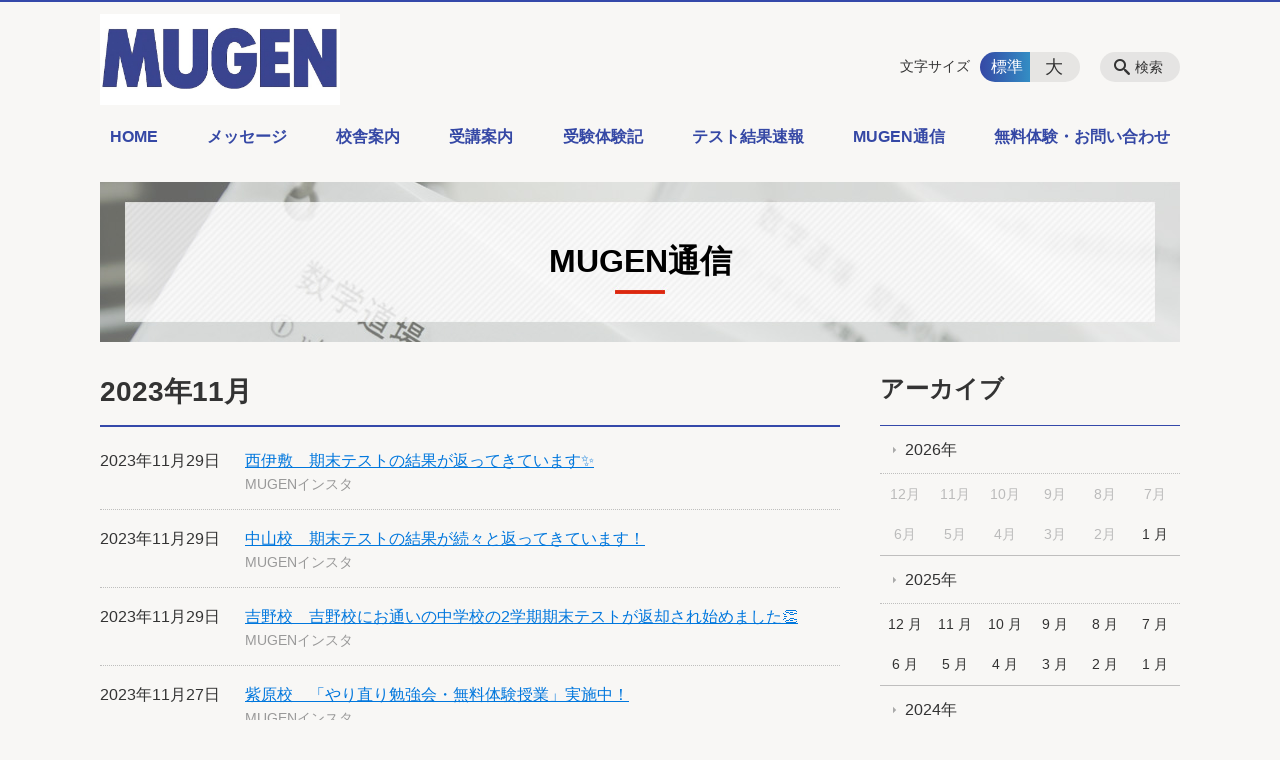

--- FILE ---
content_type: text/html; charset=UTF-8
request_url: https://s-mugen.net/information/date/2023/11
body_size: 94346
content:
<!DOCTYPE html>
<html lang="ja">
<head>
    <!-- Google Tag Manager -->
    <script>(function(w,d,s,l,i){w[l]=w[l]||[];w[l].push({'gtm.start':
                new Date().getTime(),event:'gtm.js'});var f=d.getElementsByTagName(s)[0],
            j=d.createElement(s),dl=l!='dataLayer'?'&l='+l:'';j.async=true;j.src=
            'https://www.googletagmanager.com/gtm.js?id='+i+dl;f.parentNode.insertBefore(j,f);
        })(window,document,'script','dataLayer','GTM-NL9GBF8');</script>
    <!-- End Google Tag Manager -->
    <!-- Google Tag Manager -->
<script>(function(w,d,s,l,i){w[l]=w[l]||[];w[l].push({'gtm.start':
new Date().getTime(),event:'gtm.js'});var f=d.getElementsByTagName(s)[0],
j=d.createElement(s),dl=l!='dataLayer'?'&l='+l:'';j.async=true;j.src=
'https://www.googletagmanager.com/gtm.js?id='+i+dl;f.parentNode.insertBefore(j,f);
})(window,document,'script','dataLayer','GTM-NJBJLQZP');</script>
<!-- End Google Tag Manager -->
<!-- Google tag (gtag.js) -->
<script async src="https://www.googletagmanager.com/gtag/js?id=G-0E2F1L4P8J"></script>
<script>
  window.dataLayer = window.dataLayer || [];
  function gtag(){dataLayer.push(arguments);}
  gtag('js', new Date());

  gtag('config', 'G-0E2F1L4P8J');
</script>

<!-- Google tag (gtag.js) -->
<script async src="https://www.googletagmanager.com/gtag/js?id=AW-17732195380"></script>
<script>
  window.dataLayer = window.dataLayer || [];
  function gtag(){dataLayer.push(arguments);}
  gtag('js', new Date());

  gtag('config', 'AW-17732195380');
</script>

    <script>
        document.addEventListener('DOMContentLoaded', () => {
            let gtmTagFound = false;
            document.querySelectorAll("script").forEach(scriptTag => {
                if(scriptTag.src.startsWith("https://www.googletagmanager.com/gtag/js?")) {
                    gtmTagFound = true;
                }
            })

            if (gtmTagFound) {
                document.querySelectorAll('a[href^="tel:"]').forEach(link => {
                    link.addEventListener('click', () => {
                        gtag('event', 'click', {
                            link_url: link.href,
                            link_classes: link.className || '',
                            link_id: link.id || '',
                            event_category: 'tel_tap',
                            event_label: link.href
                        });
                    });
                });
            }
        });
    </script>

	<meta charset="utf-8">
	<meta name="description" content="" />
	<meta name="viewport" content="width=device-width, initial-scale=1">
	<title>2023年11月｜MUGEN通信｜個別カリキュラムで高校受験・中学受験に合格！｜鹿児島 受験対策  進学塾 MUGEN</title>
	        <!-- selesite OGP start -->
        <meta property="og:url" content="/information/date/2023/11"/>
        <meta property="og:type" content="article"/>
        <meta property="og:title" content="2023年11月｜MUGEN通信｜個別カリキュラムで高校受験・中学受験に合格！｜鹿児島 受験対策  進学塾 MUGEN"/>
        <meta property="og:description"
              content=""/>
        <meta property="og:image" content="https://d1yamdmrffbxnw.cloudfront.net/wp-content/uploads/20250605133547/5c90f677295c82887bd2757383f4a36d.jpg"/>
        <meta name="twitter:card" content="summary"/>
        <meta name="twitter:site" content=""/>
        <meta name="twitter:title" content="2023年11月｜MUGEN通信｜個別カリキュラムで高校受験・中学受験に合格！｜鹿児島 受験対策  進学塾 MUGEN"/>
        <meta name="twitter:description"
              content=""/>
        <meta name="twitter:image" content="https://d1yamdmrffbxnw.cloudfront.net/wp-content/uploads/20250605133547/5c90f677295c82887bd2757383f4a36d.jpg"/>
        <!-- selesite OGP end -->
		<link rel="author" href="https://s-mugen.net" title="進学塾 MUGEN" />
<link rel="made" href="http://selesite.com/" title="Webサイト・ホームページ制作パッケージ SELEsite" />
<meta http-equiv="content-language" content="ja">
<meta name="keywords" content="鹿児島,高校受験,塾,個別,中学受験,大学受験,MUGEN,ムゲン" />

<meta name='robots' content='max-image-preview:large' />
<link rel='dns-prefetch' href='//www.google.com' />
<link rel='dns-prefetch' href='//ssl.selesite.com' />
<link rel='dns-prefetch' href='//cdn.jsdelivr.net' />
<link rel='dns-prefetch' href='//cdnjs.cloudflare.com' />
<link rel='dns-prefetch' href='//stats.wp.com' />
<link rel='dns-prefetch' href='//v0.wordpress.com' />
<link rel='preconnect' href='//c0.wp.com' />
<link rel="alternate" type="application/rss+xml" title="進学塾 MUGEN &raquo; MUGEN通信投稿一覧 フィード" href="https://s-mugen.net/information/feed/" />
<style id='wp-img-auto-sizes-contain-inline-css' type='text/css'>
img:is([sizes=auto i],[sizes^="auto," i]){contain-intrinsic-size:3000px 1500px}
/*# sourceURL=wp-img-auto-sizes-contain-inline-css */
</style>
<style id='wp-emoji-styles-inline-css' type='text/css'>

	img.wp-smiley, img.emoji {
		display: inline !important;
		border: none !important;
		box-shadow: none !important;
		height: 1em !important;
		width: 1em !important;
		margin: 0 0.07em !important;
		vertical-align: -0.1em !important;
		background: none !important;
		padding: 0 !important;
	}
/*# sourceURL=wp-emoji-styles-inline-css */
</style>
<style id='wp-block-library-inline-css' type='text/css'>
:root{--wp-block-synced-color:#7a00df;--wp-block-synced-color--rgb:122,0,223;--wp-bound-block-color:var(--wp-block-synced-color);--wp-editor-canvas-background:#ddd;--wp-admin-theme-color:#007cba;--wp-admin-theme-color--rgb:0,124,186;--wp-admin-theme-color-darker-10:#006ba1;--wp-admin-theme-color-darker-10--rgb:0,107,160.5;--wp-admin-theme-color-darker-20:#005a87;--wp-admin-theme-color-darker-20--rgb:0,90,135;--wp-admin-border-width-focus:2px}@media (min-resolution:192dpi){:root{--wp-admin-border-width-focus:1.5px}}.wp-element-button{cursor:pointer}:root .has-very-light-gray-background-color{background-color:#eee}:root .has-very-dark-gray-background-color{background-color:#313131}:root .has-very-light-gray-color{color:#eee}:root .has-very-dark-gray-color{color:#313131}:root .has-vivid-green-cyan-to-vivid-cyan-blue-gradient-background{background:linear-gradient(135deg,#00d084,#0693e3)}:root .has-purple-crush-gradient-background{background:linear-gradient(135deg,#34e2e4,#4721fb 50%,#ab1dfe)}:root .has-hazy-dawn-gradient-background{background:linear-gradient(135deg,#faaca8,#dad0ec)}:root .has-subdued-olive-gradient-background{background:linear-gradient(135deg,#fafae1,#67a671)}:root .has-atomic-cream-gradient-background{background:linear-gradient(135deg,#fdd79a,#004a59)}:root .has-nightshade-gradient-background{background:linear-gradient(135deg,#330968,#31cdcf)}:root .has-midnight-gradient-background{background:linear-gradient(135deg,#020381,#2874fc)}:root{--wp--preset--font-size--normal:16px;--wp--preset--font-size--huge:42px}.has-regular-font-size{font-size:1em}.has-larger-font-size{font-size:2.625em}.has-normal-font-size{font-size:var(--wp--preset--font-size--normal)}.has-huge-font-size{font-size:var(--wp--preset--font-size--huge)}.has-text-align-center{text-align:center}.has-text-align-left{text-align:left}.has-text-align-right{text-align:right}.has-fit-text{white-space:nowrap!important}#end-resizable-editor-section{display:none}.aligncenter{clear:both}.items-justified-left{justify-content:flex-start}.items-justified-center{justify-content:center}.items-justified-right{justify-content:flex-end}.items-justified-space-between{justify-content:space-between}.screen-reader-text{border:0;clip-path:inset(50%);height:1px;margin:-1px;overflow:hidden;padding:0;position:absolute;width:1px;word-wrap:normal!important}.screen-reader-text:focus{background-color:#ddd;clip-path:none;color:#444;display:block;font-size:1em;height:auto;left:5px;line-height:normal;padding:15px 23px 14px;text-decoration:none;top:5px;width:auto;z-index:100000}html :where(.has-border-color){border-style:solid}html :where([style*=border-top-color]){border-top-style:solid}html :where([style*=border-right-color]){border-right-style:solid}html :where([style*=border-bottom-color]){border-bottom-style:solid}html :where([style*=border-left-color]){border-left-style:solid}html :where([style*=border-width]){border-style:solid}html :where([style*=border-top-width]){border-top-style:solid}html :where([style*=border-right-width]){border-right-style:solid}html :where([style*=border-bottom-width]){border-bottom-style:solid}html :where([style*=border-left-width]){border-left-style:solid}html :where(img[class*=wp-image-]){height:auto;max-width:100%}:where(figure){margin:0 0 1em}html :where(.is-position-sticky){--wp-admin--admin-bar--position-offset:var(--wp-admin--admin-bar--height,0px)}@media screen and (max-width:600px){html :where(.is-position-sticky){--wp-admin--admin-bar--position-offset:0px}}

/*# sourceURL=wp-block-library-inline-css */
</style><style id='global-styles-inline-css' type='text/css'>
:root{--wp--preset--aspect-ratio--square: 1;--wp--preset--aspect-ratio--4-3: 4/3;--wp--preset--aspect-ratio--3-4: 3/4;--wp--preset--aspect-ratio--3-2: 3/2;--wp--preset--aspect-ratio--2-3: 2/3;--wp--preset--aspect-ratio--16-9: 16/9;--wp--preset--aspect-ratio--9-16: 9/16;--wp--preset--color--black: #000000;--wp--preset--color--cyan-bluish-gray: #abb8c3;--wp--preset--color--white: #ffffff;--wp--preset--color--pale-pink: #f78da7;--wp--preset--color--vivid-red: #cf2e2e;--wp--preset--color--luminous-vivid-orange: #ff6900;--wp--preset--color--luminous-vivid-amber: #fcb900;--wp--preset--color--light-green-cyan: #7bdcb5;--wp--preset--color--vivid-green-cyan: #00d084;--wp--preset--color--pale-cyan-blue: #8ed1fc;--wp--preset--color--vivid-cyan-blue: #0693e3;--wp--preset--color--vivid-purple: #9b51e0;--wp--preset--gradient--vivid-cyan-blue-to-vivid-purple: linear-gradient(135deg,rgb(6,147,227) 0%,rgb(155,81,224) 100%);--wp--preset--gradient--light-green-cyan-to-vivid-green-cyan: linear-gradient(135deg,rgb(122,220,180) 0%,rgb(0,208,130) 100%);--wp--preset--gradient--luminous-vivid-amber-to-luminous-vivid-orange: linear-gradient(135deg,rgb(252,185,0) 0%,rgb(255,105,0) 100%);--wp--preset--gradient--luminous-vivid-orange-to-vivid-red: linear-gradient(135deg,rgb(255,105,0) 0%,rgb(207,46,46) 100%);--wp--preset--gradient--very-light-gray-to-cyan-bluish-gray: linear-gradient(135deg,rgb(238,238,238) 0%,rgb(169,184,195) 100%);--wp--preset--gradient--cool-to-warm-spectrum: linear-gradient(135deg,rgb(74,234,220) 0%,rgb(151,120,209) 20%,rgb(207,42,186) 40%,rgb(238,44,130) 60%,rgb(251,105,98) 80%,rgb(254,248,76) 100%);--wp--preset--gradient--blush-light-purple: linear-gradient(135deg,rgb(255,206,236) 0%,rgb(152,150,240) 100%);--wp--preset--gradient--blush-bordeaux: linear-gradient(135deg,rgb(254,205,165) 0%,rgb(254,45,45) 50%,rgb(107,0,62) 100%);--wp--preset--gradient--luminous-dusk: linear-gradient(135deg,rgb(255,203,112) 0%,rgb(199,81,192) 50%,rgb(65,88,208) 100%);--wp--preset--gradient--pale-ocean: linear-gradient(135deg,rgb(255,245,203) 0%,rgb(182,227,212) 50%,rgb(51,167,181) 100%);--wp--preset--gradient--electric-grass: linear-gradient(135deg,rgb(202,248,128) 0%,rgb(113,206,126) 100%);--wp--preset--gradient--midnight: linear-gradient(135deg,rgb(2,3,129) 0%,rgb(40,116,252) 100%);--wp--preset--font-size--small: 13px;--wp--preset--font-size--medium: 20px;--wp--preset--font-size--large: 36px;--wp--preset--font-size--x-large: 42px;--wp--preset--spacing--20: 0.44rem;--wp--preset--spacing--30: 0.67rem;--wp--preset--spacing--40: 1rem;--wp--preset--spacing--50: 1.5rem;--wp--preset--spacing--60: 2.25rem;--wp--preset--spacing--70: 3.38rem;--wp--preset--spacing--80: 5.06rem;--wp--preset--shadow--natural: 6px 6px 9px rgba(0, 0, 0, 0.2);--wp--preset--shadow--deep: 12px 12px 50px rgba(0, 0, 0, 0.4);--wp--preset--shadow--sharp: 6px 6px 0px rgba(0, 0, 0, 0.2);--wp--preset--shadow--outlined: 6px 6px 0px -3px rgb(255, 255, 255), 6px 6px rgb(0, 0, 0);--wp--preset--shadow--crisp: 6px 6px 0px rgb(0, 0, 0);}:where(.is-layout-flex){gap: 0.5em;}:where(.is-layout-grid){gap: 0.5em;}body .is-layout-flex{display: flex;}.is-layout-flex{flex-wrap: wrap;align-items: center;}.is-layout-flex > :is(*, div){margin: 0;}body .is-layout-grid{display: grid;}.is-layout-grid > :is(*, div){margin: 0;}:where(.wp-block-columns.is-layout-flex){gap: 2em;}:where(.wp-block-columns.is-layout-grid){gap: 2em;}:where(.wp-block-post-template.is-layout-flex){gap: 1.25em;}:where(.wp-block-post-template.is-layout-grid){gap: 1.25em;}.has-black-color{color: var(--wp--preset--color--black) !important;}.has-cyan-bluish-gray-color{color: var(--wp--preset--color--cyan-bluish-gray) !important;}.has-white-color{color: var(--wp--preset--color--white) !important;}.has-pale-pink-color{color: var(--wp--preset--color--pale-pink) !important;}.has-vivid-red-color{color: var(--wp--preset--color--vivid-red) !important;}.has-luminous-vivid-orange-color{color: var(--wp--preset--color--luminous-vivid-orange) !important;}.has-luminous-vivid-amber-color{color: var(--wp--preset--color--luminous-vivid-amber) !important;}.has-light-green-cyan-color{color: var(--wp--preset--color--light-green-cyan) !important;}.has-vivid-green-cyan-color{color: var(--wp--preset--color--vivid-green-cyan) !important;}.has-pale-cyan-blue-color{color: var(--wp--preset--color--pale-cyan-blue) !important;}.has-vivid-cyan-blue-color{color: var(--wp--preset--color--vivid-cyan-blue) !important;}.has-vivid-purple-color{color: var(--wp--preset--color--vivid-purple) !important;}.has-black-background-color{background-color: var(--wp--preset--color--black) !important;}.has-cyan-bluish-gray-background-color{background-color: var(--wp--preset--color--cyan-bluish-gray) !important;}.has-white-background-color{background-color: var(--wp--preset--color--white) !important;}.has-pale-pink-background-color{background-color: var(--wp--preset--color--pale-pink) !important;}.has-vivid-red-background-color{background-color: var(--wp--preset--color--vivid-red) !important;}.has-luminous-vivid-orange-background-color{background-color: var(--wp--preset--color--luminous-vivid-orange) !important;}.has-luminous-vivid-amber-background-color{background-color: var(--wp--preset--color--luminous-vivid-amber) !important;}.has-light-green-cyan-background-color{background-color: var(--wp--preset--color--light-green-cyan) !important;}.has-vivid-green-cyan-background-color{background-color: var(--wp--preset--color--vivid-green-cyan) !important;}.has-pale-cyan-blue-background-color{background-color: var(--wp--preset--color--pale-cyan-blue) !important;}.has-vivid-cyan-blue-background-color{background-color: var(--wp--preset--color--vivid-cyan-blue) !important;}.has-vivid-purple-background-color{background-color: var(--wp--preset--color--vivid-purple) !important;}.has-black-border-color{border-color: var(--wp--preset--color--black) !important;}.has-cyan-bluish-gray-border-color{border-color: var(--wp--preset--color--cyan-bluish-gray) !important;}.has-white-border-color{border-color: var(--wp--preset--color--white) !important;}.has-pale-pink-border-color{border-color: var(--wp--preset--color--pale-pink) !important;}.has-vivid-red-border-color{border-color: var(--wp--preset--color--vivid-red) !important;}.has-luminous-vivid-orange-border-color{border-color: var(--wp--preset--color--luminous-vivid-orange) !important;}.has-luminous-vivid-amber-border-color{border-color: var(--wp--preset--color--luminous-vivid-amber) !important;}.has-light-green-cyan-border-color{border-color: var(--wp--preset--color--light-green-cyan) !important;}.has-vivid-green-cyan-border-color{border-color: var(--wp--preset--color--vivid-green-cyan) !important;}.has-pale-cyan-blue-border-color{border-color: var(--wp--preset--color--pale-cyan-blue) !important;}.has-vivid-cyan-blue-border-color{border-color: var(--wp--preset--color--vivid-cyan-blue) !important;}.has-vivid-purple-border-color{border-color: var(--wp--preset--color--vivid-purple) !important;}.has-vivid-cyan-blue-to-vivid-purple-gradient-background{background: var(--wp--preset--gradient--vivid-cyan-blue-to-vivid-purple) !important;}.has-light-green-cyan-to-vivid-green-cyan-gradient-background{background: var(--wp--preset--gradient--light-green-cyan-to-vivid-green-cyan) !important;}.has-luminous-vivid-amber-to-luminous-vivid-orange-gradient-background{background: var(--wp--preset--gradient--luminous-vivid-amber-to-luminous-vivid-orange) !important;}.has-luminous-vivid-orange-to-vivid-red-gradient-background{background: var(--wp--preset--gradient--luminous-vivid-orange-to-vivid-red) !important;}.has-very-light-gray-to-cyan-bluish-gray-gradient-background{background: var(--wp--preset--gradient--very-light-gray-to-cyan-bluish-gray) !important;}.has-cool-to-warm-spectrum-gradient-background{background: var(--wp--preset--gradient--cool-to-warm-spectrum) !important;}.has-blush-light-purple-gradient-background{background: var(--wp--preset--gradient--blush-light-purple) !important;}.has-blush-bordeaux-gradient-background{background: var(--wp--preset--gradient--blush-bordeaux) !important;}.has-luminous-dusk-gradient-background{background: var(--wp--preset--gradient--luminous-dusk) !important;}.has-pale-ocean-gradient-background{background: var(--wp--preset--gradient--pale-ocean) !important;}.has-electric-grass-gradient-background{background: var(--wp--preset--gradient--electric-grass) !important;}.has-midnight-gradient-background{background: var(--wp--preset--gradient--midnight) !important;}.has-small-font-size{font-size: var(--wp--preset--font-size--small) !important;}.has-medium-font-size{font-size: var(--wp--preset--font-size--medium) !important;}.has-large-font-size{font-size: var(--wp--preset--font-size--large) !important;}.has-x-large-font-size{font-size: var(--wp--preset--font-size--x-large) !important;}
/*# sourceURL=global-styles-inline-css */
</style>

<style id='classic-theme-styles-inline-css' type='text/css'>
/*! This file is auto-generated */
.wp-block-button__link{color:#fff;background-color:#32373c;border-radius:9999px;box-shadow:none;text-decoration:none;padding:calc(.667em + 2px) calc(1.333em + 2px);font-size:1.125em}.wp-block-file__button{background:#32373c;color:#fff;text-decoration:none}
/*# sourceURL=/wp-includes/css/classic-themes.min.css */
</style>
<link rel='stylesheet' id='contact-form-7-css' href='https://s-mugen.net/wp-content/plugins/contact-form-7/includes/css/styles.css?ver=6.1.4' type='text/css' media='all' />
<link rel='stylesheet' id='globalStyle-css' href='//ssl.selesite.com/s4/themes/global/css/selesite-global.css?ver=6.9' type='text/css' media='screen,print' />
<link rel='stylesheet' id='style-css' href='https://s-mugen.net/wp-content/themes/S4-003-Black/resources/functions/css/style.css?ver=6.9' type='text/css' media='screen,print' />
<link rel='stylesheet' id='fancybox-css' href='https://cdnjs.cloudflare.com/ajax/libs/fancybox/3.1.20/jquery.fancybox.min.css?ver=6.9' type='text/css' media='screen,print' />
<script type="text/javascript" src="https://s-mugen.net/wp-content/themes/S4-003-Black/resources/functions/js/jquery-3.6.1.min.js?ver=6.9" id="jquery-js"></script>
<script type="text/javascript" src="https://c0.wp.com/c/6.9/wp-includes/js/jquery/jquery-migrate.min.js" id="jquery-migrate-js"></script>
<script type="text/javascript" src="https://s-mugen.net/wp-content/themes/S4-003-Black/resources/functions/js/functions.js?ver=20221108" id="functions-js"></script>
<link rel="https://api.w.org/" href="https://s-mugen.net/wp-json/" /><link rel="EditURI" type="application/rsd+xml" title="RSD" href="https://s-mugen.net/xmlrpc.php?rsd" />
<meta name="generator" content="WordPress 6.9" />
<!-- Google Tag Manager -->
<script>(function(w,d,s,l,i){w[l]=w[l]||[];w[l].push({'gtm.start':
new Date().getTime(),event:'gtm.js'});var f=d.getElementsByTagName(s)[0],
j=d.createElement(s),dl=l!='dataLayer'?'&l='+l:'';j.async=true;j.src=
'https://www.googletagmanager.com/gtm.js?id='+i+dl;f.parentNode.insertBefore(j,f);
})(window,document,'script','dataLayer','GTM-WRX84GSV');</script>
<!-- End Google Tag Manager -->
<meta name="facebook-domain-verification" content="gk4czf493yurv0203b648tenjenva2" />
<!-- Facebook Pixel Code -->
<script>
!function(f,b,e,v,n,t,s)
{if(f.fbq)return;n=f.fbq=function(){n.callMethod?
n.callMethod.apply(n,arguments):n.queue.push(arguments)};
if(!f._fbq)f._fbq=n;n.push=n;n.loaded=!0;n.version='2.0';
n.queue=[];t=b.createElement(e);t.async=!0;
t.src=v;s=b.getElementsByTagName(e)[0];
s.parentNode.insertBefore(t,s)}(window, document,'script',
'https://connect.facebook.net/en_US/fbevents.js');
fbq('init', '268356608450665');
fbq('track', 'PageView');
</script>
<noscript><img height="1" width="1" style="display:none"
src="https://www.facebook.com/tr?id=268356608450665&ev=PageView&noscript=1"
/></noscript>
<!-- End Facebook Pixel Code -->

<style>
/* google reCaptchaバッヂ非表示 */
.grecaptcha-badge {
	visibility: hidden !important;
	pointer-events: none !important;
}
.grecaptcha-form-notice {
	margin-top: 25px !important;
	font-size: 87.5%;
	opacity: .7;
	text-align: center;
	line-height: 1.5
}
.grecaptcha-form-notice a {
	color: inherit !important;
}
</style>


<link rel="preconnect" href="https://fonts.googleapis.com">
<link rel="preconnect" href="https://fonts.gstatic.com" crossorigin>
<link href="https://fonts.googleapis.com/css2?family=Zen+Maru+Gothic:wght@300;400;500;700;900&display=swap" rel="stylesheet">
	<style>img#wpstats{display:none}</style>
		<style type="text/css">.inv-recaptcha-holder { margin-bottom: 16px; }</style><link rel="icon" href="https://d1yamdmrffbxnw.cloudfront.net/wp-content/uploads/20230825092002/cropped-favicon_mugen-32x32.png" sizes="32x32" />
<link rel="icon" href="https://d1yamdmrffbxnw.cloudfront.net/wp-content/uploads/20230825092002/cropped-favicon_mugen-192x192.png" sizes="192x192" />
<link rel="apple-touch-icon" href="https://d1yamdmrffbxnw.cloudfront.net/wp-content/uploads/20230825092002/cropped-favicon_mugen-180x180.png" />
<meta name="msapplication-TileImage" content="https://d1yamdmrffbxnw.cloudfront.net/wp-content/uploads/20230825092002/cropped-favicon_mugen-270x270.png" />
		<style type="text/css" id="wp-custom-css">
			/* ___________________________________________________________ /web-font/ */
/* https: //iconscout.com/unicons */
/* https://fontawesome.com */
@import url("https://unicons.iconscout.com/release/v4.0.0/css/line.css");
@import url("https://use.fontawesome.com/releases/v5.10.2/css/all.css");
body {
  background-color: #f8f7f5;
}
@media (min-width: 1080px) {
  .header .logo img {
    width: 240px;
    height: 91px;
  }
  .footer .logo img {
    width: 200px;
    height: 76px;
  }
  .header .logo {
    top: 12px;
  }
  .header #menu .main-menu {
    margin-top: 25px;
  }
  .header .free {
    top: 20px;
  }
  .search-btn, .font-size {
    top: 50px;
  }
}
.intro-contents {
  color: #000;
}
.clearfix::after {
  content: "";
  display: block;
  clear: both;
}
.col-left {
  float: left;
  padding-right: 15px;
  margin-top: 0 !important;
}
.col-right {
  float: right;
  padding-left: 15px;
  margin-top: 0 !important;
}
.w50 {
  width: 50%;
}
.iframe-wrap {
  position: relative;
  padding-bottom: 56.25%;
  height: 0;
  margin-bottom: 30px;
  overflow: hidden;
}
.iframe-wrap iframe {
  position: absolute;
  top: 0;
  left: 0;
  width: 100%;
  height: 100%;
}
@media (max-width: 667px) {
  /* MARK: S4-003 色変更
:::::::::::::::::::::::::::::::::::::::::::::::::::::::::::::::::::::::::: */  .col-left {
    float: none;
    padding-right: 0;
    padding-bottom: 15px;
  }
  .col-right {
    float: none;
    padding-left: 0;
    padding-bottom: 15px;
  }
  .w50 {
    width: 100%;
  }
  .header .logo img, .footer .logo img {
    width: 240px;
    height: auto;
    top: 20px;
  }
}
.header {
  border-top-color: #3549aa;
}
.font-size input:checked + .font-size-default, .font-size input:checked + .font-size-large {
  background: linear-gradient(to left, #338dc4, #3548a5);
}
.header #menu .main-menu ul li a {
  color: #3548a5;
}
.header #menu .main-menu ul li.stay a {
  background: linear-gradient(to left, #338dc4, #3548a5);
}
.main h1 {
  border-bottom-color: #3549aa;
}
.editing h3, .main h3 {
  border-bottom-color: #3549aa;
}
.search-results-contents .search-results-form .search-results-submit {
  background-color: #3549aa;
}
.pagination .current {
  background-color: #3549aa;
}
.utilities .navigation .navigation-title {
  border-bottom-color: #3549aa;
}
.footer .container {
  border-top-color: #3549aa;
  /* table*/
}
#outline table, td, th {
  border: 1px solid #3549aa;
  border-collapse: collapse;
}
td, th {
  width: 30px;
  height: 25px;
}
tr:nth-child(odd) {
  background-color: #f7f4e8;
  /* iflame*/
}
.iframe-wrap {
  position: relative;
  padding-bottom: 56.25%;
  height: 0;
  margin-bottom: 30px;
  overflow: hidden;
}
.iframe-wrap iframe {
  position: absolute;
  top: 0;
  left: 0;
  width: 100%;
  height: 100%;
}
.lead-top {
  display: -webkit-box;
  display: -ms-flexbox;
  display: flex;
  list-style-type: none;
  padding: 0;
  margin: 0;
  -ms-flex-wrap: wrap;
  flex-wrap: wrap;
  -webkit-box-pack: justify;
  -ms-flex-pack: justify;
  justify-content: space-between;
}
.lead-top div {
  margin: 0 0 4%;
  width: 31%;
}
.lead-top div a {
  color: #1b4295;
  font-size: 140%;
  text-decoration: none;
}
.lead-top div .strong {
  font-weight: bold;
}
.lead-top div img {
  width: 100%;
}
.lead-top div:first-child {
  color: #fff;
  text-align: center;
  background: #1c4899;
  background: -webkit-gradient(linear, right top, left top, from(#2685c0), to(#1c4899));
  background: linear-gradient(to left, #2685c0, #1c4899);
  border-radius: 10px;
  padding: 110px 15px 0;
}
.lead-top div:first-child strong {
  font-size: 200%;
}
@media (max-width: 667px) {
  /*# sourceMappingURL=style.css.map */
  /* 画像リンクエフェクト */  .lead-top {
    display: block;
    -ms-flex-wrap: wrap;
    flex-wrap: wrap;
    padding: 0 20px;
  }
  .lead-top div {
    width: 100%;
    margin-bottom: 40px !important;
  }
  .lead-top div:first-child {
    padding: 15px;
  }
  .lead-top div:first-child strong {
    font-size: 140%;
  }
}
a img {
  opacity: 1;
  transition: 0.3s;
}
a:hover img {
  opacity: 0.5;
  /* columns 回り込み調整 */
}
.editing .columns-2 .columns-item, .common-contents.common-bottom .columns-2 .columns-item, .editing .columns-3 .columns-item, .common-contents.common-bottom .columns-3 .columns-item, .editing .columns-4 .columns-item, .common-contents.common-bottom .columns-4 .columns-item, .editing .columns-5 .columns-item, .common-contents.common-bottom .columns-5 .columns-item, .editing .columns-6 .columns-item, .common-contents.common-bottom .columns-6 .columns-item {
  margin-top: 0;
}
div.turn {
  margin-top: 0 !important;
}
@media (max-width: 750px) {
  /* 回り込み画像SP調整 */  .lead-contents .columns-2 .columns-item, .editing .columns-2 .columns-item, .common-contents.common-bottom .columns-2 .columns-item, .sub-page .editing .columns-2 .columns-item, .editing .columns-3 .columns-item, .common-contents.common-bottom .columns-3 .columns-item, .editing .columns-4 .columns-item, .common-contents.common-bottom .columns-4 .columns-item, .editing .columns-5 .columns-item, .common-contents.common-bottom .columns-5 .columns-item, .editing .columns-6 .columns-item, .common-contents.common-bottom .columns-6 .columns-item, .columns-2 .w-10, .columns-2 .w-20, .columns-2 .w-30, .columns-2 .w-40, .columns-2 .w-60, .columns-2 .w-70, .columns-2 .w-80, .columns-2 .w-90 {
    float: none;
    width: 100% !important;
    flex-basis: unset !important;
    margin-right: 0 !important;
  }
}
@media (max-width: 750px) {
  .editing img.alignleft, .editing img.alignright {
    float: none !important;
    max-width: 100%;
    margin-right: 0 !important;
    margin: 1em auto 1em !important;
    display: block;
  }
}
.editing h2, .main h2 {
  color: #1c4295 !important;
  border-bottom-color: #1c4295 !important;
}
.editing h3, .main h3 {
  border-bottom-color: #06f !important;
  /* toitsu */
}
.touitsu-point {
  background-color: #fcddd8;
  padding: 1.5em;
  border-radius: 10px;
}
@media (min-width: 1080px) {
  .touitsu-point {
    width: 110%;
    margin: 0 -5%;
  }
}
@media (max-width: 667px) {
  .touitsu-point {
    border-radius: 0;
  }
}
.touitsu-point h2 {
  border-bottom: none;
  text-align: center;
  color: #333 !important;
  margin: 1em 0 2em;
}
.point {
  position: relative;
  text-align: center;
  color: #e30920;
  border-bottom: none !important;
}
.point::before {
  content: attr(data-number);
  display: block;
  margin-bottom: 20px;
  color: #e30920;
  font-size: 2em;
}
.point::after {
  content: '';
  position: absolute;
  top: 50px;
  left: 50%;
  transform: translateX(-50%);
  width: 1px;
  height: 20px;
  background-color: #e30920;
  /* 並列リスト 2列 */
}
div.contents ul.flat {
  width: 100%;
  margin: 0 0 10px 15px;
}
div.contents ul.flat li {
  float: left;
  font-size: 0.9em;
  width: 45%;
  margin-right: 1em !important;
}
div.contents ul.flat li:last-child, div.contents ul.flat3 li:last-child, div.contents ul.flat4 li:last-child {
  margin-right: 0 !important;
}
@media (max-width: 750px) {
  /* 並列リスト 3列 */  div.contents ul.flat li {
    float: left;
    font-size: 0.9em;
    width: 45%;
    margin-right: 1em !important;
  }
}
div.contents ul.flat3 {
  width: 100%;
  margin: 0 0 10px 15px;
}
div.contents ul.flat3 li {
  float: left;
  font-size: 0.9em;
  width: 30%;
  margin-right: 1em !important;
}
@media (max-width: 750px) {
  /* 並列リスト 4列 */  div.contents ul.flat3 li {
    float: left;
    font-size: 0.9em;
    width: 45%;
    margin-right: 1em !important;
  }
}
div.contents ul.flat4 {
  width: 100%;
  margin: 0 0 10px 15px;
}
div.contents ul.flat4 li {
  float: left;
  font-size: 0.9em;
  width: 23%;
  margin-right: 1em !important;
}
@media (max-width: 750px) {
  /* SP用フローティング */  div.contents ul.flat4 li {
    float: left;
    font-size: 0.9em;
    width: 45%;
    margin-right: 1em !important;
  }
}
.menu-btn {
  bottom: 120px;
  background: url(https://s-mugen.net/wp-content/themes/segawa-21/resources/functions/images/menu-btn.png) center 0 no-repeat #de0000;
  background-size: 64px 128px;
}
.chaser {
  position: unset;
  margin: 0 calc(50% - 50vw);
  background-size: cover;
  background-attachment: fixed;
}
@media (min-width: 1080px) {
  .chaser .sp-contact {
    display: none !important;
  }
}
@media (max-width: 1080px) {
  .chaser .sp-contact {
    position: fixed;
    bottom: 0 !important;
    width: 100%;
    background-color: rgba(255, 255, 255, 0.9);
    z-index: 50;
  }
  .chaser .sp-contact-item {
    width: 50%;
    -ms-flex-basis: 50%;
    -ms-flex-preferred-size: 50%;
    flex-basis: 50%;
  }
  .chaser .sp-contact-item:nth-child(2n) {
    margin-right: 0;
    margin-top: 0;
  }
  .chaser .sp-contact-item a {
    text-decoration: none;
  }
  .sp-contact-btn {
    color: #fff;
    text-align: center;
    font-size: 0.75em;
    font-weight: bold;
    padding: 0.75em;
    margin: 0.75em;
    border-radius: 5px;
  }
  .sp-contact-btn.red {
    background-color: rgba(222, 0, 0, 0.9);
  }
  .sp-contact-btn.blue {
    background-color: rgba(28, 69, 149, 0.9);
  }
}
@media (max-width: 600px) {
  .over-object .object01 {
    top: 85px;
    left: 10px;
  }
  .over-object .object01 img {
    width: 25%;
    height: 25%;
  }
}
.no-effect {
  box-shadow: unset !important;
  /*220603追加*/
}
.sp {
  display: none;
}
@media (max-width: 667px) {
  .pc {
    display: none;
  }
  .sp {
    display: block;
  }
}

/*gallery*/
@media (max-width: 567px) {
	.gallery-sp1 .gallery.gallery-columns-3 .gallery-item {
		width: 100% !important;
	}
}

/*font 2506追加*/
.-font-zenmaru {
	font-family: "Zen Maru Gothic", sans-serif;
}
.editing ul.-list-disc > li {
	position: relative;
	background: none;
}
.editing ul.-list-disc > li::before {
	position: absolute;
	top: .55em;
	left: 10px;
	display: block;
	content: '';
	background-color: #fff352;
	border-radius: 5px;
	width: 10px;
	height: 10px;
}
@media (max-width: 666px) {
	.-sp-center {
		text-align: center;
	}
}
@media (min-width: 667px) {
	.-pc-center {
		text-align: center;
	}
	.flex-box {
		display: flex;
		gap: clamp(15px, 5%, 30px);
	}
	.flex-box > * {
		flex-basis: 50%;
		margin-top: 0 !important;
	}
}

/*2507追加*/
.voice2507 .columns-item {
	display: flex;
	flex-direction: column;
}
.voice2507 .fukidashi {
	flex-grow: 1;
	position: relative;
	padding: .2em 0 1.8em 1.8em;
}
.voice2507 .fukidashi::before {
	position: absolute;
	bottom: 0;
	left: 0;
	display: block;
	content: '';
	border-left: 2px solid #ee86a8;
	border-bottom: 2px solid #ee86a8;
	border-radius: 0 0 0 2em;
	width: 14%;
	height: 100%;
}
.voice2507 .fukidashi::after {
	position: absolute;
	bottom: 0;
	right: 0;
	display: block;
	content: '';
	border-bottom: 2px solid #5eb7e8;
	width: 76%;
	height: 2px;
}
.voice2507 .name {
	position: relative;
	padding-left: 24%;
	padding-bottom: 1.5em;
}
.voice2507 .name::before {
	position: absolute;
	top: -27px;
	left: calc(14% + 1.8em - 15px);
	display: block;
	content: '';
	border-left: 2px solid #ee86a8;
	transform: rotate(135deg);
	width: 2px;
	height: 40px;
}
.voice2507 .name .school {
	position: relative;
	background-color: #f4b4c9;
	border-radius: 30px;
	color: #004098;
	font-size: 1.1em;
	font-weight: 500;
	margin-right: .5em;
	padding: .1em .8em;
	z-index: 1;
}
.voice2507 .name strong {
	display: inline-block;
	font-size: 1.1em;
	margin-left: .5em;
}
@media (min-width: 1080px) {
	.voice2507 .fukidashi::before {
		width: 20%;
	}
	.voice2507 .fukidashi::after {
		width: 70%;
	}
	.voice2507 .name {
		padding-left: 30%;
	}
	.voice2507 .name::before {
		top: -29px;
		left: calc(20% + 1.8em - 11px);
		height: 55px;
	}
	.voice2507 .name .school {
		font-size: 1.2em;
	}
}

		</style>
		</head>
<body class="information sidebar-right">
<!-- Google Tag Manager (noscript) -->
<noscript><iframe src="https://www.googletagmanager.com/ns.html?id=GTM-NL9GBF8"
                  height="0" width="0" style="display:none;visibility:hidden"></iframe></noscript>
<!-- End Google Tag Manager (noscript) -->
<!-- Google Tag Manager (noscript) -->
<noscript><iframe src="https://www.googletagmanager.com/ns.html?id=GTM-NJBJLQZP"
height="0" width="0" style="display:none;visibility:hidden"></iframe></noscript>
<!-- End Google Tag Manager (noscript) -->
<header class="header" id="header">
	<div class="container">
			<p class="logo">

			<a href="https://s-mugen.net" title="個別カリキュラムで高校受験・中学受験に合格！｜鹿児島 受験対策  進学塾 MUGEN">
			<img src="https://d1yamdmrffbxnw.cloudfront.net/wp-content/uploads/20250604164853/a28a4d56af605f963584373f527d8eed.jpg" width="326" height="45" alt="個別カリキュラムで高校受験・中学受験に合格！｜鹿児島 受験対策  進学塾 MUGEN">
		</a>
    	</p>
		<div class="menu-overlay state-hide" id="menu_overlay"></div>
		<div class="menu state-hide" id="menu">
			<nav class="main-menu">
				<ul class="navigation">
	<li class="home " >
		<a href="https://s-mugen.net" >
			HOME		</a>
	</li>
	<li class="message " >
		<a href="https://s-mugen.net/message" >
			メッセージ		</a>
	</li>
	<li class="guide " >
		<a href="https://s-mugen.net/guide" >
			校舎案内		</a>
	</li>
	<li class="lectures " >
		<a href="https://s-mugen.net/lectures" >
			受講案内		</a>
	</li>
	<li class="results " >
		<a href="https://s-mugen.net/results" >
			受験体験記		</a>
	</li>
	<li class="report " >
		<a href="https://s-mugen.net/report" >
			テスト結果速報		</a>
	</li>
	<li class="information " >
		<a href="https://s-mugen.net/information" >
			MUGEN通信		</a>
	</li>
	<li class="contact " >
		<a href="https://s-mugen.net/contact" >
			無料体験・お問い合わせ		</a>
	</li>
</ul>			</nav>
						<div class="search-overlay state-hide" id="search_overlay"></div>
			<form action="https://s-mugen.net" class="search state-hide" id="search">
				<input name="s" type="search" class="search-input" id="search_input" placeholder="サイト内検索">
			</form>
			<div class="search-btn" id="search_btn">検索</div>
			<div class="font-size">
				<span class="font-size-title">文字サイズ</span>

				<input type="radio" name="font_size" id="font_size_default" data-css-url="https://s-mugen.net/wp-content/themes/S4-003-Black/resources/functions/css/font-size-default.css">
				<label class="font-size-default" for="font_size_default" title="標準のサイズ">標準</label>

				<input type="radio" name="font_size" id="font_size_large" data-css-url="https://s-mugen.net/wp-content/themes/S4-003-Black/resources/functions/css/font-size-large.css">
				<label class="font-size-large" for="font_size_large" title="大きいサイズ">大</label>
			</div>
		</div>
	</div>
	<link rel="stylesheet" type="text/css" href="https://s-mugen.net/wp-content/themes/S4-003-Black/resources/functions/css/font-size-default.css" media="screen,print" id="jstyle">
</header>

<div class="core" id="core">
	<div class="intro" id="intro">
			<div class="container" style='background-image: url("https://s-mugen.net/wp-content/uploads/2018/11/content6.jpg")'>
		<div class="intro-contents">
							<p class="title">MUGEN通信</p>
					</div>
	</div>
	</div>

	<div class="contents-wrapper">
		
		<div class="contents" id="contents">
			<div class="container">
				<main class="main editing" id="main">


					        <h1 class="page-title">2023年11月</h1>
		
						<div class="page-list news-simple-1 columns-1">
					<div class="page-list-item columns-item">
				<p class="title"><a href="https://s-mugen.net/information/%e8%a5%bf%e4%bc%8a%e6%95%b7%e3%80%80%e6%9c%9f%e6%9c%ab%e3%83%86%e3%82%b9%e3%83%88%e3%81%ae%e7%b5%90%e6%9e%9c%e3%81%8c%e8%bf%94%e3%81%a3%e3%81%a6%e3%81%8d%e3%81%a6%e3%81%84%e3%81%be%e3%81%99%e2%9c%a8">西伊敷　期末テストの結果が返ってきています✨</a></p>
				<p class="date">2023年11月29日</p>
				<p class="category-list">
											<span class="category"><a href="https://s-mugen.net/information/information_category/mugen%e3%82%a4%e3%83%b3%e3%82%b9%e3%82%bf">MUGENインスタ</a></span>
									</p>
			</div>
					<div class="page-list-item columns-item">
				<p class="title"><a href="https://s-mugen.net/information/%e4%b8%ad%e5%b1%b1%e6%a0%a1%e3%80%80%e6%9c%9f%e6%9c%ab%e3%83%86%e3%82%b9%e3%83%88%e3%81%ae%e7%b5%90%e6%9e%9c%e3%81%8c%e7%b6%9a%e3%80%85%e3%81%a8%e8%bf%94%e3%81%a3%e3%81%a6%e3%81%8d%e3%81%a6%e3%81%84">中山校　期末テストの結果が続々と返ってきています！</a></p>
				<p class="date">2023年11月29日</p>
				<p class="category-list">
											<span class="category"><a href="https://s-mugen.net/information/information_category/mugen%e3%82%a4%e3%83%b3%e3%82%b9%e3%82%bf">MUGENインスタ</a></span>
									</p>
			</div>
					<div class="page-list-item columns-item">
				<p class="title"><a href="https://s-mugen.net/information/%e5%90%89%e9%87%8e%e6%a0%a1%e3%80%80%e5%90%89%e9%87%8e%e6%a0%a1%e3%81%ab%e3%81%8a%e9%80%9a%e3%81%84%e3%81%ae%e4%b8%ad%e5%ad%a6%e6%a0%a1%e3%81%ae2%e5%ad%a6%e6%9c%9f%e6%9c%9f%e6%9c%ab%e3%83%86%e3%82%b9">吉野校　吉野校にお通いの中学校の2学期期末テストが返却され始めました👏</a></p>
				<p class="date">2023年11月29日</p>
				<p class="category-list">
											<span class="category"><a href="https://s-mugen.net/information/information_category/mugen%e3%82%a4%e3%83%b3%e3%82%b9%e3%82%bf">MUGENインスタ</a></span>
									</p>
			</div>
					<div class="page-list-item columns-item">
				<p class="title"><a href="https://s-mugen.net/information/%e7%b4%ab%e5%8e%9f%e6%a0%a1%e3%80%80%e3%80%8c%e3%82%84%e3%82%8a%e7%9b%b4%e3%82%8a%e5%8b%89%e5%bc%b7%e4%bc%9a%e3%83%bb%e7%84%a1%e6%96%99%e4%bd%93%e9%a8%93%e6%8e%88%e6%a5%ad%e3%80%8d%e5%ae%9f%e6%96%bd">紫原校　「やり直り勉強会・無料体験授業」実施中！</a></p>
				<p class="date">2023年11月27日</p>
				<p class="category-list">
											<span class="category"><a href="https://s-mugen.net/information/information_category/mugen%e3%82%a4%e3%83%b3%e3%82%b9%e3%82%bf">MUGENインスタ</a></span>
									</p>
			</div>
					<div class="page-list-item columns-item">
				<p class="title"><a href="https://s-mugen.net/information/mugen%e9%ab%98%e7%ad%89%e5%ad%a6%e9%99%a2%e3%80%80%e9%ab%98%ef%bc%91%e3%83%bb%ef%bc%92%e5%90%91%e3%81%91%e3%81%ab%e3%80%8c%e6%96%87%e7%90%86%e9%81%b8%e6%8a%9e%e8%81%b7%e6%a5%ad%e9%81%b8%e6%8a%9e">MUGEN高等学院　高１・２向けに「文理選択&職業選択ガイダンス」を実施しました！</a></p>
				<p class="date">2023年11月27日</p>
				<p class="category-list">
											<span class="category"><a href="https://s-mugen.net/information/information_category/mugen%e3%82%a4%e3%83%b3%e3%82%b9%e3%82%bf">MUGENインスタ</a></span>
									</p>
			</div>
					<div class="page-list-item columns-item">
				<p class="title"><a href="https://s-mugen.net/information/%e5%92%8c%e7%94%b0%e6%a0%a1%e3%80%80%e9%80%9f%e8%aa%ad%e8%a7%a3%e5%8a%9b%e6%a4%9c%e5%ae%9a%e3%81%a7%e5%85%a8%e5%9b%bd2%e4%bd%8d%e3%82%92%e3%81%a8%e3%82%8a%e3%81%be%e3%81%97%e3%81%9f%f0%9f%8f%86">和田校　速読解力検定で全国2位をとりました🏆</a></p>
				<p class="date">2023年11月26日</p>
				<p class="category-list">
											<span class="category"><a href="https://s-mugen.net/information/information_category/mugen%e3%82%a4%e3%83%b3%e3%82%b9%e3%82%bf">MUGENインスタ</a></span>
									</p>
			</div>
					<div class="page-list-item columns-item">
				<p class="title"><a href="https://s-mugen.net/information/%e3%83%8f%e3%82%a4%e3%82%b9%e3%82%af%e3%83%bc%e3%83%ab%e3%80%80%e9%ab%983%e7%94%9f%e3%81%ae%e3%83%81%e3%83%a5%e3%83%bc%e3%82%bf%e3%83%aa%e3%83%b3%e3%82%b0%e3%81%ae%e6%a7%98%e5%ad%90%e3%81%a7%e3%81%99">ハイスクール　高3生のチュータリングの様子です✨</a></p>
				<p class="date">2023年11月26日</p>
				<p class="category-list">
											<span class="category"><a href="https://s-mugen.net/information/information_category/mugen%e3%82%a4%e3%83%b3%e3%82%b9%e3%82%bf">MUGENインスタ</a></span>
									</p>
			</div>
					<div class="page-list-item columns-item">
				<p class="title"><a href="https://s-mugen.net/information/%e8%a5%bf%e4%bc%8a%e6%95%b7%e6%a0%a1%e3%80%80%e9%80%9f%e8%aa%ad%e8%a7%a3%e5%8a%9b%e6%a4%9c%e5%ae%9a%e3%81%ae%e7%b5%90%e6%9e%9c%e3%81%8c%e5%b1%8a%e3%81%8d%e3%80%81-%e8%a5%bf%e4%bc%8a%e6%95%b7%e6%a0%a1">西伊敷校　速読解力検定の結果が届き、 西伊敷校の生徒が見事全国1位と全国4位に輝きました✨</a></p>
				<p class="date">2023年11月25日</p>
				<p class="category-list">
											<span class="category"><a href="https://s-mugen.net/information/information_category/mugen%e3%82%a4%e3%83%b3%e3%82%b9%e3%82%bf">MUGENインスタ</a></span>
									</p>
			</div>
					<div class="page-list-item columns-item">
				<p class="title"><a href="https://s-mugen.net/information/%e4%b8%ad%e5%b1%b1%e6%a0%a1%e3%80%80%e3%83%86%e3%82%b9%e3%83%88%e6%9c%80%e7%b5%82%e6%97%a5%e3%81%ab%e3%82%82%e9%96%a2%e3%82%8f%e3%82%89%e3%81%9a%e3%80%81%e6%8e%88%e6%a5%ad%e3%82%92%e5%8f%97%e3%81%91">中山校　テスト最終日にも関わらず、授業を受け予習を進めていたＳくんとＥくん！</a></p>
				<p class="date">2023年11月25日</p>
				<p class="category-list">
											<span class="category"><a href="https://s-mugen.net/information/information_category/mugen%e3%82%a4%e3%83%b3%e3%82%b9%e3%82%bf">MUGENインスタ</a></span>
									</p>
			</div>
					<div class="page-list-item columns-item">
				<p class="title"><a href="https://s-mugen.net/information/%e5%9f%8e%e8%a5%bf%e6%a0%a1%e3%80%80%e4%b8%ad%e5%ad%a6%e7%94%9f%e3%81%ae%e4%bf%9d%e8%ad%b7%e8%80%85%e3%81%ae%e3%81%bf%e3%81%aa%e3%81%95%e3%81%be%e3%81%8b%e3%82%89%e3%80%81%e4%bf%9d%e8%ad%b7%e8%80%85">城西校　中学生の保護者のみなさまから、保護者会後にいただいたお声をご紹介しています✨</a></p>
				<p class="date">2023年11月22日</p>
				<p class="category-list">
											<span class="category"><a href="https://s-mugen.net/information/information_category/mugen%e3%82%a4%e3%83%b3%e3%82%b9%e3%82%bf">MUGENインスタ</a></span>
									</p>
			</div>
					<div class="page-list-item columns-item">
				<p class="title"><a href="https://s-mugen.net/information/%e5%92%8c%e7%94%b0%e6%a0%a1%e3%80%80%e3%80%9c2%e5%ad%a6%e6%9c%9f%e4%b8%ad%e9%96%93%e3%83%86%e3%82%b9%e3%83%88%e5%a5%bd%e7%b5%90%e6%9e%9c%f0%9f%91%8f%e3%80%9c">和田校　〜2学期中間テスト好結果👏〜</a></p>
				<p class="date">2023年11月22日</p>
				<p class="category-list">
											<span class="category"><a href="https://s-mugen.net/information/information_category/mugen%e3%82%a4%e3%83%b3%e3%82%b9%e3%82%bf">MUGENインスタ</a></span>
									</p>
			</div>
					<div class="page-list-item columns-item">
				<p class="title"><a href="https://s-mugen.net/information/%e7%b4%ab%e5%8e%9f%e6%a0%a1%e3%80%802%e5%ad%a6%e6%9c%9f%e6%9c%9f%e6%9c%ab%e3%83%86%e3%82%b9%e3%83%88%e3%81%a7100%e7%82%b9%e3%81%8c%e5%87%ba%e3%81%be%e3%81%97%e3%81%9f%ef%bc%81%e3%81%99%e3%81%94">紫原校　2学期期末テストで100点が出ました！すごい！</a></p>
				<p class="date">2023年11月22日</p>
				<p class="category-list">
											<span class="category"><a href="https://s-mugen.net/information/information_category/mugen%e3%82%a4%e3%83%b3%e3%82%b9%e3%82%bf">MUGENインスタ</a></span>
									</p>
			</div>
					<div class="page-list-item columns-item">
				<p class="title"><a href="https://s-mugen.net/information/%e3%80%90%e5%b0%8f6%e7%94%9f%e7%84%a1%e6%96%99%ef%bc%81%e3%80%91%e7%ae%97%e6%95%b0%e5%ae%8c%e6%88%90%e8%ac%9b%e5%ba%a7">【小6生無料！】算数完成講座</a></p>
				<p class="date">2023年11月21日</p>
				<p class="category-list">
											<span class="category"><a href="https://s-mugen.net/information/information_category/mugen%e3%82%a4%e3%83%b3%e3%82%b9%e3%82%bf">MUGENインスタ</a></span>
									</p>
			</div>
					<div class="page-list-item columns-item">
				<p class="title"><a href="https://s-mugen.net/information/mugen%e9%ab%98%e7%ad%89%e5%ad%a6%e9%99%a2%e3%80%80%e3%80%8c%e9%80%9a%e4%bf%a1%e5%88%b6%e9%ab%98%e6%a0%a1%e3%83%bb%e3%82%b5%e3%83%9d%e3%83%bc%e3%83%88%e6%a0%a1%e5%90%88%e5%90%8c%e8%aa%ac%e6%98%8e">MUGEN高等学院　「通信制高校・サポート校合同説明会　進路クエスト」に 参加いたしました！</a></p>
				<p class="date">2023年11月21日</p>
				<p class="category-list">
											<span class="category"><a href="https://s-mugen.net/information/information_category/mugen%e3%82%a4%e3%83%b3%e3%82%b9%e3%82%bf">MUGENインスタ</a></span>
									</p>
			</div>
					<div class="page-list-item columns-item">
				<p class="title"><a href="https://s-mugen.net/information/%e9%80%b2%e5%ad%a6%e5%a1%bemugen%e3%80%80%ef%bc%bc%e5%88%9d%e2%9c%a8%e7%ae%97%e6%95%b0%e5%ae%8c%e6%88%90%e8%ac%9b%e5%ba%a7%e9%96%8b%e5%82%ac%e2%80%bc%ef%b8%8f%f0%9f%93%9a%ef%bc%8f3%e6%97%a5%e3%81%a7">進学塾MUGEN　＼初✨算数完成講座開催‼️📚／3日で完成！集まれ小6生✨</a></p>
				<p class="date">2023年11月18日</p>
				<p class="category-list">
											<span class="category"><a href="https://s-mugen.net/information/information_category/mugen%e3%82%a4%e3%83%b3%e3%82%b9%e3%82%bf">MUGENインスタ</a></span>
									</p>
			</div>
					<div class="page-list-item columns-item">
				<p class="title"><a href="https://s-mugen.net/information/%e9%80%b2%e5%ad%a6%e5%a1%bemugen%e3%80%80%ef%bc%bc%e5%88%9d%e2%9c%a8%e7%ae%97%e6%95%b0%e5%ae%8c%e6%88%90%e8%ac%9b%e5%ba%a7%e9%96%8b%e5%82%ac%e2%80%bc%ef%b8%8f%f0%9f%93%9a%ef%bc%8f">進学塾MUGEN　＼初✨算数完成講座開催‼️📚／</a></p>
				<p class="date">2023年11月18日</p>
				<p class="category-list">
											<span class="category"><a href="https://s-mugen.net/information/information_category/mugen%e3%82%a4%e3%83%b3%e3%82%b9%e3%82%bf">MUGENインスタ</a></span>
									</p>
			</div>
					<div class="page-list-item columns-item">
				<p class="title"><a href="https://s-mugen.net/information/%e4%bf%9d%e8%ad%b7%e8%80%85%e6%a7%98%e3%81%ae%e5%a3%b0%e2%91%a5">保護者様の声⑥</a></p>
				<p class="date">2023年11月18日</p>
				<p class="category-list">
											<span class="category"><a href="https://s-mugen.net/information/information_category/mugen%e3%82%a4%e3%83%b3%e3%82%b9%e3%82%bf">MUGENインスタ</a></span>
									</p>
			</div>
					<div class="page-list-item columns-item">
				<p class="title"><a href="https://s-mugen.net/information/%e4%bf%9d%e8%ad%b7%e8%80%85%e6%a7%98%e3%81%ae%e5%a3%b0%e2%91%a4">保護者様の声⑤</a></p>
				<p class="date">2023年11月18日</p>
				<p class="category-list">
											<span class="category"><a href="https://s-mugen.net/information/information_category/mugen%e3%82%a4%e3%83%b3%e3%82%b9%e3%82%bf">MUGENインスタ</a></span>
									</p>
			</div>
					<div class="page-list-item columns-item">
				<p class="title"><a href="https://s-mugen.net/information/%e3%83%8f%e3%82%a4%e3%82%b9%e3%82%af%e3%83%bc%e3%83%ab%e3%80%80%e5%85%88%e6%97%a5%e3%80%90%e5%a4%a7%e5%ad%a6%e5%85%a5%e5%ad%a6%e5%85%b1%e9%80%9a%e3%83%86%e3%82%b9%e3%83%88%e3%83%9f%e3%83%8b%e6%a8%a1">ハイスクール　先日【大学入学共通テストミニ模試】を実施しました！</a></p>
				<p class="date">2023年11月18日</p>
				<p class="category-list">
											<span class="category"><a href="https://s-mugen.net/information/information_category/mugen%e3%82%a4%e3%83%b3%e3%82%b9%e3%82%bf">MUGENインスタ</a></span>
									</p>
			</div>
					<div class="page-list-item columns-item">
				<p class="title"><a href="https://s-mugen.net/information/%e8%a5%bf%e4%bc%8a%e6%95%b7%e3%80%80%e5%9c%9f%e6%9b%9c%e6%97%a5%e3%80%81%e6%97%a5%e6%9b%9c%e6%97%a5%e3%81%af%e6%9c%9f%e6%9c%ab%e5%af%be%e7%ad%96%e5%8b%89%e5%bc%b7%e4%bc%9a%e3%81%8c%e3%81%82%e3%82%8a">西伊敷　土曜日、日曜日は期末対策勉強会がありました！</a></p>
				<p class="date">2023年11月18日</p>
				<p class="category-list">
											<span class="category"><a href="https://s-mugen.net/information/information_category/mugen%e3%82%a4%e3%83%b3%e3%82%b9%e3%82%bf">MUGENインスタ</a></span>
									</p>
			</div>
			</div>
	
<div class="pagination">
		
	
	
						<span class="pagination-btn current">1</span>
								<a href="https://s-mugen.net/information/date/2023/11/?s_paged=2" class="pagination-btn">2</a>
			
	
	
			<a href="https://s-mugen.net/information/date/2023/11/?s_paged=2" class="pagination-btn next">次へ</a>
	</div>


				</main>

			</div>
		</div>
		<div class="utilities">
	<div class="container">
		
    <div class="navigation archive">
        <h2 class="navigation-title">アーカイブ</h2>
        <ul>
			                <li>
                    <a href="https://s-mugen.net/information/date/2026/"
                       class="archive-year">2026年</a>
                    <ul class="archive-month">
													                                <li><span>12月</span></li>
																				                                <li><span>11月</span></li>
																				                                <li><span>10月</span></li>
																				                                <li><span>9月</span></li>
																				                                <li><span>8月</span></li>
																				                                <li><span>7月</span></li>
																				                                <li><span>6月</span></li>
																				                                <li><span>5月</span></li>
																				                                <li><span>4月</span></li>
																				                                <li><span>3月</span></li>
																				                                <li><span>2月</span></li>
																												                                <li>
                                    <a href="https://s-mugen.net/information/date/2026/01">1                                        月</a></li>
													                    </ul>
                </li>
			                <li>
                    <a href="https://s-mugen.net/information/date/2025/"
                       class="archive-year">2025年</a>
                    <ul class="archive-month">
																					                                <li>
                                    <a href="https://s-mugen.net/information/date/2025/12">12                                        月</a></li>
																												                                <li>
                                    <a href="https://s-mugen.net/information/date/2025/11">11                                        月</a></li>
																												                                <li>
                                    <a href="https://s-mugen.net/information/date/2025/10">10                                        月</a></li>
																												                                <li>
                                    <a href="https://s-mugen.net/information/date/2025/09">9                                        月</a></li>
																												                                <li>
                                    <a href="https://s-mugen.net/information/date/2025/08">8                                        月</a></li>
																												                                <li>
                                    <a href="https://s-mugen.net/information/date/2025/07">7                                        月</a></li>
																												                                <li>
                                    <a href="https://s-mugen.net/information/date/2025/06">6                                        月</a></li>
																												                                <li>
                                    <a href="https://s-mugen.net/information/date/2025/05">5                                        月</a></li>
																												                                <li>
                                    <a href="https://s-mugen.net/information/date/2025/04">4                                        月</a></li>
																												                                <li>
                                    <a href="https://s-mugen.net/information/date/2025/03">3                                        月</a></li>
																												                                <li>
                                    <a href="https://s-mugen.net/information/date/2025/02">2                                        月</a></li>
																												                                <li>
                                    <a href="https://s-mugen.net/information/date/2025/01">1                                        月</a></li>
													                    </ul>
                </li>
			                <li>
                    <a href="https://s-mugen.net/information/date/2024/"
                       class="archive-year">2024年</a>
                    <ul class="archive-month">
																					                                <li>
                                    <a href="https://s-mugen.net/information/date/2024/12">12                                        月</a></li>
																												                                <li>
                                    <a href="https://s-mugen.net/information/date/2024/11">11                                        月</a></li>
																												                                <li>
                                    <a href="https://s-mugen.net/information/date/2024/10">10                                        月</a></li>
																												                                <li>
                                    <a href="https://s-mugen.net/information/date/2024/09">9                                        月</a></li>
																												                                <li>
                                    <a href="https://s-mugen.net/information/date/2024/08">8                                        月</a></li>
																												                                <li>
                                    <a href="https://s-mugen.net/information/date/2024/07">7                                        月</a></li>
																												                                <li>
                                    <a href="https://s-mugen.net/information/date/2024/06">6                                        月</a></li>
																												                                <li>
                                    <a href="https://s-mugen.net/information/date/2024/05">5                                        月</a></li>
																												                                <li>
                                    <a href="https://s-mugen.net/information/date/2024/04">4                                        月</a></li>
																												                                <li>
                                    <a href="https://s-mugen.net/information/date/2024/03">3                                        月</a></li>
																												                                <li>
                                    <a href="https://s-mugen.net/information/date/2024/02">2                                        月</a></li>
																												                                <li>
                                    <a href="https://s-mugen.net/information/date/2024/01">1                                        月</a></li>
													                    </ul>
                </li>
			                <li>
                    <a href="https://s-mugen.net/information/date/2023/"
                       class="archive-year">2023年</a>
                    <ul class="archive-month">
																					                                <li>
                                    <a href="https://s-mugen.net/information/date/2023/12">12                                        月</a></li>
																												                                <li>
                                    <a href="https://s-mugen.net/information/date/2023/11">11                                        月</a></li>
																												                                <li>
                                    <a href="https://s-mugen.net/information/date/2023/10">10                                        月</a></li>
																												                                <li>
                                    <a href="https://s-mugen.net/information/date/2023/09">9                                        月</a></li>
																												                                <li>
                                    <a href="https://s-mugen.net/information/date/2023/08">8                                        月</a></li>
																												                                <li>
                                    <a href="https://s-mugen.net/information/date/2023/07">7                                        月</a></li>
																												                                <li>
                                    <a href="https://s-mugen.net/information/date/2023/06">6                                        月</a></li>
																												                                <li>
                                    <a href="https://s-mugen.net/information/date/2023/05">5                                        月</a></li>
																												                                <li>
                                    <a href="https://s-mugen.net/information/date/2023/04">4                                        月</a></li>
																												                                <li>
                                    <a href="https://s-mugen.net/information/date/2023/03">3                                        月</a></li>
																												                                <li>
                                    <a href="https://s-mugen.net/information/date/2023/02">2                                        月</a></li>
																												                                <li>
                                    <a href="https://s-mugen.net/information/date/2023/01">1                                        月</a></li>
													                    </ul>
                </li>
			                <li>
                    <a href="https://s-mugen.net/information/date/2022/"
                       class="archive-year">2022年</a>
                    <ul class="archive-month">
																					                                <li>
                                    <a href="https://s-mugen.net/information/date/2022/12">12                                        月</a></li>
																												                                <li>
                                    <a href="https://s-mugen.net/information/date/2022/11">11                                        月</a></li>
																												                                <li>
                                    <a href="https://s-mugen.net/information/date/2022/10">10                                        月</a></li>
																												                                <li>
                                    <a href="https://s-mugen.net/information/date/2022/09">9                                        月</a></li>
																												                                <li>
                                    <a href="https://s-mugen.net/information/date/2022/08">8                                        月</a></li>
																												                                <li>
                                    <a href="https://s-mugen.net/information/date/2022/07">7                                        月</a></li>
																												                                <li>
                                    <a href="https://s-mugen.net/information/date/2022/06">6                                        月</a></li>
																												                                <li>
                                    <a href="https://s-mugen.net/information/date/2022/05">5                                        月</a></li>
																												                                <li>
                                    <a href="https://s-mugen.net/information/date/2022/04">4                                        月</a></li>
																												                                <li>
                                    <a href="https://s-mugen.net/information/date/2022/03">3                                        月</a></li>
																												                                <li>
                                    <a href="https://s-mugen.net/information/date/2022/02">2                                        月</a></li>
																												                                <li>
                                    <a href="https://s-mugen.net/information/date/2022/01">1                                        月</a></li>
													                    </ul>
                </li>
			                <li>
                    <a href="https://s-mugen.net/information/date/2021/"
                       class="archive-year">2021年</a>
                    <ul class="archive-month">
																					                                <li>
                                    <a href="https://s-mugen.net/information/date/2021/12">12                                        月</a></li>
																												                                <li>
                                    <a href="https://s-mugen.net/information/date/2021/11">11                                        月</a></li>
																												                                <li>
                                    <a href="https://s-mugen.net/information/date/2021/10">10                                        月</a></li>
																												                                <li>
                                    <a href="https://s-mugen.net/information/date/2021/09">9                                        月</a></li>
																												                                <li>
                                    <a href="https://s-mugen.net/information/date/2021/08">8                                        月</a></li>
																												                                <li>
                                    <a href="https://s-mugen.net/information/date/2021/07">7                                        月</a></li>
																												                                <li>
                                    <a href="https://s-mugen.net/information/date/2021/06">6                                        月</a></li>
																												                                <li>
                                    <a href="https://s-mugen.net/information/date/2021/05">5                                        月</a></li>
																												                                <li>
                                    <a href="https://s-mugen.net/information/date/2021/04">4                                        月</a></li>
																				                                <li><span>3月</span></li>
																												                                <li>
                                    <a href="https://s-mugen.net/information/date/2021/02">2                                        月</a></li>
																												                                <li>
                                    <a href="https://s-mugen.net/information/date/2021/01">1                                        月</a></li>
													                    </ul>
                </li>
			                <li>
                    <a href="https://s-mugen.net/information/date/2020/"
                       class="archive-year">2020年</a>
                    <ul class="archive-month">
																					                                <li>
                                    <a href="https://s-mugen.net/information/date/2020/12">12                                        月</a></li>
																												                                <li>
                                    <a href="https://s-mugen.net/information/date/2020/11">11                                        月</a></li>
																												                                <li>
                                    <a href="https://s-mugen.net/information/date/2020/10">10                                        月</a></li>
																												                                <li>
                                    <a href="https://s-mugen.net/information/date/2020/09">9                                        月</a></li>
																												                                <li>
                                    <a href="https://s-mugen.net/information/date/2020/08">8                                        月</a></li>
																												                                <li>
                                    <a href="https://s-mugen.net/information/date/2020/07">7                                        月</a></li>
																												                                <li>
                                    <a href="https://s-mugen.net/information/date/2020/06">6                                        月</a></li>
																												                                <li>
                                    <a href="https://s-mugen.net/information/date/2020/05">5                                        月</a></li>
																												                                <li>
                                    <a href="https://s-mugen.net/information/date/2020/04">4                                        月</a></li>
																												                                <li>
                                    <a href="https://s-mugen.net/information/date/2020/03">3                                        月</a></li>
																												                                <li>
                                    <a href="https://s-mugen.net/information/date/2020/02">2                                        月</a></li>
																												                                <li>
                                    <a href="https://s-mugen.net/information/date/2020/01">1                                        月</a></li>
													                    </ul>
                </li>
			                <li>
                    <a href="https://s-mugen.net/information/date/2019/"
                       class="archive-year">2019年</a>
                    <ul class="archive-month">
																					                                <li>
                                    <a href="https://s-mugen.net/information/date/2019/12">12                                        月</a></li>
																												                                <li>
                                    <a href="https://s-mugen.net/information/date/2019/11">11                                        月</a></li>
																												                                <li>
                                    <a href="https://s-mugen.net/information/date/2019/10">10                                        月</a></li>
																				                                <li><span>9月</span></li>
																												                                <li>
                                    <a href="https://s-mugen.net/information/date/2019/08">8                                        月</a></li>
																												                                <li>
                                    <a href="https://s-mugen.net/information/date/2019/07">7                                        月</a></li>
																												                                <li>
                                    <a href="https://s-mugen.net/information/date/2019/06">6                                        月</a></li>
																												                                <li>
                                    <a href="https://s-mugen.net/information/date/2019/05">5                                        月</a></li>
																												                                <li>
                                    <a href="https://s-mugen.net/information/date/2019/04">4                                        月</a></li>
																												                                <li>
                                    <a href="https://s-mugen.net/information/date/2019/03">3                                        月</a></li>
																												                                <li>
                                    <a href="https://s-mugen.net/information/date/2019/02">2                                        月</a></li>
																												                                <li>
                                    <a href="https://s-mugen.net/information/date/2019/01">1                                        月</a></li>
													                    </ul>
                </li>
			                <li>
                    <a href="https://s-mugen.net/information/date/2018/"
                       class="archive-year">2018年</a>
                    <ul class="archive-month">
													                                <li><span>12月</span></li>
																				                                <li><span>11月</span></li>
																				                                <li><span>10月</span></li>
																				                                <li><span>9月</span></li>
																				                                <li><span>8月</span></li>
																				                                <li><span>7月</span></li>
																				                                <li><span>6月</span></li>
																												                                <li>
                                    <a href="https://s-mugen.net/information/date/2018/05">5                                        月</a></li>
																				                                <li><span>4月</span></li>
																				                                <li><span>3月</span></li>
																												                                <li>
                                    <a href="https://s-mugen.net/information/date/2018/02">2                                        月</a></li>
																				                                <li><span>1月</span></li>
													                    </ul>
                </li>
			                <li>
                    <a href="https://s-mugen.net/information/date/2017/"
                       class="archive-year">2017年</a>
                    <ul class="archive-month">
																					                                <li>
                                    <a href="https://s-mugen.net/information/date/2017/12">12                                        月</a></li>
																												                                <li>
                                    <a href="https://s-mugen.net/information/date/2017/11">11                                        月</a></li>
																												                                <li>
                                    <a href="https://s-mugen.net/information/date/2017/10">10                                        月</a></li>
																												                                <li>
                                    <a href="https://s-mugen.net/information/date/2017/09">9                                        月</a></li>
																												                                <li>
                                    <a href="https://s-mugen.net/information/date/2017/08">8                                        月</a></li>
																												                                <li>
                                    <a href="https://s-mugen.net/information/date/2017/07">7                                        月</a></li>
																				                                <li><span>6月</span></li>
																				                                <li><span>5月</span></li>
																				                                <li><span>4月</span></li>
																				                                <li><span>3月</span></li>
																				                                <li><span>2月</span></li>
																				                                <li><span>1月</span></li>
													                    </ul>
                </li>
			        </ul>
    </div>
	</div>
</div>

<div class="common-contents common-bottom-large editing">
	<div class="chaser">
<div class="sp-contact columns-2">
<div class="sp-contact-item"><a href="https://s-mugen.net/lectures"></p>
<div class="sp-contact-btn red"><i class="uil uil-book-open" style="font-size:1.75em;"></i><br class="sp-only">受講案内</div>
<p></a></div>
<div class="sp-contact-item"><a href="https://s-mugen.net/contact"></p>
<div class="sp-contact-btn blue"><i class="uil uil-envelope" style="font-size:1.75em;" class="sp-only"></i><br class="sp-only">無料体験・お問合せ</div>
<p></a></div>
</p></div>
</div>
</div>
	</div>
</div>
<footer class="footer" id="footer">
	<div class="pagetop-btn-wrapper">
		<a href="#" title="ページの先頭へ戻る" class="pagetop-btn" id="pagetop_btn">ページの先頭へ戻る</a>
	</div>
	<div class="container">
		
<ul class="topic-path">
						<li><a href="https://s-mugen.net/">ホーム</a></li>
								<li><a href="https://s-mugen.net/information">MUGEN通信</a></li>
								<li><a href="https://s-mugen.net/information/date/2023/">2023年</a></li>
								<li>11月</li>
			</ul>
		<div class="footer-contents">
			
	<p class="logo">

			<a href="https://s-mugen.net" title="個別カリキュラムで高校受験・中学受験に合格！｜鹿児島 受験対策  進学塾 MUGEN">
			<img src="https://d1yamdmrffbxnw.cloudfront.net/wp-content/uploads/20250604164853/a28a4d56af605f963584373f527d8eed.jpg" width="326" height="45" alt="個別カリキュラムで高校受験・中学受験に合格！｜鹿児島 受験対策  進学塾 MUGEN">
		</a>
    
	</p>
				<div class="free">
		<div class="free-conrainer editing">
			&nbsp;
<table style="border: none; width: 100%;">
<tbody>
<tr style="background-color: transparent;">
<td style="border: none; padding: 5px 8px; width: 50%; text-align: center; vertical-align: middle;"><a href="https://s-mugen.net/contact/%e3%81%8a%e5%95%8f%e3%81%84%e5%90%88%e3%82%8f%e3%81%9b"><img class="alignnone size-full wp-image-2102" src="https://s-mugen.net/wp-content/uploads/2019/01/ban1.jpg" alt="" width="600" height="200" /></a></td>
<td style="border: none; padding: 5px 8px; width: 50%; text-align: center; vertical-align: middle;"><a href="https://job.rikunabi.com/2026/company/r794381044/" target="_blank" rel="noopener"><img class="alignnone size-full wp-image-2102" src="https://s-mugen.net/wp-content/uploads/2019/01/ban2.jpg" alt="" width="600" height="200" /></a></td>
</tr>
<tr style="background-color: transparent;">
<td style="border: none; padding: 5px 8px; width: 50%; text-align: center; vertical-align: middle;"></td>
<td style="border: none; padding: 5px 8px; width: 50%; text-align: center; vertical-align: middle;"></td>
</tr>
</tbody>
</table>		</div>
	</div>

			<div class="qr-contents">
				<div class="qr">
					<p class="qr-image">
												<img src="https://api.qrserver.com/v1/create-qr-code/?data=https%3A%2F%2Fs-mugen.net&size=68x68&format=png&margin=10&color=0-0-0&bg-color=255-255-255" alt="QRコード">
					</p>
					<p class="text">QRコードをスマートフォン等で読み取って、<wbr>このウェブサイトにアクセスできます。</p>
					<p class="url"><a href="https://s-mugen.net">https://s-mugen.net</a></p>
				</div>
			</div>
		</div>
		<div class="guide">
			<div class="sub-menu">
	<div class="menu-menu1-container"><ul id="menu-menu1" class="menu"><li id="menu-item-8" class="menu-item menu-item-type-post_type menu-item-object-page menu-item-privacy-policy menu-item-8"><a rel="privacy-policy" href="https://s-mugen.net/privacy_policy">プライバシーポリシー</a></li>
<li id="menu-item-9" class="menu-item menu-item-type-post_type menu-item-object-page menu-item-9"><a href="https://s-mugen.net/sitemap">サイトマップ</a></li>
</ul></div></div>		</div>
		<p class="copyright"><small>&copy; 進学塾 MUGEN｜鹿児島の高校受験･中学受験対策.</small></p>
	</div>
</footer>
<div class="menu-btn" id="menu_btn">メニュー</div>

<script type="speculationrules">
{"prefetch":[{"source":"document","where":{"and":[{"href_matches":"/*"},{"not":{"href_matches":["/wp-*.php","/wp-admin/*","/wp-content/uploads/*","/wp-content/*","/wp-content/plugins/*","/wp-content/themes/S4-003-Black/*","/wp-content/themes/habakiri/*","/*\\?(.+)"]}},{"not":{"selector_matches":"a[rel~=\"nofollow\"]"}},{"not":{"selector_matches":".no-prefetch, .no-prefetch a"}}]},"eagerness":"conservative"}]}
</script>
<!-- Google Tag Manager (noscript) -->
<noscript><iframe src="https://www.googletagmanager.com/ns.html?id=GTM-WRX84GSV"
height="0" width="0" style="display:none;visibility:hidden"></iframe></noscript>
<!-- End Google Tag Manager (noscript) -->
<script>
    document.addEventListener( 'wpcf7mailsent', function ( event ) {
      gtag( 'event', 'wpcf7_submission', {'event_category': event.detail.contactFormId, 'event_label': event.detail.unitTag} );
    }, false );
</script>
<script>
document.addEventListener('DOMContentLoaded', function() {
  document.querySelectorAll('a').forEach(function(link) {
    var component = "不明";
    if (link.closest('header.header .logo')) component = "ヘッダーロゴ";
    else if (link.closest('header.header .free')) component = "ヘッダーのフリーエリア";
    else if (link.closest('header.header .menu .main-menu .navigation')) component = "グローバルナビ";
    else if (link.closest('.slideshow')) component = "メインビジュアル";
    else if (link.closest('.shortcut')) component = "ショートカットエリア";
    else if (link.closest('.lead-contents')) component = "リード文";
    else if (link.closest('.page-list')) component = "ピックアップエリア";
    else if (link.closest('.more.right')) component = "一覧を見る";
    else if (link.closest('main') && !link.closest('.page-list')) component = "ページ内コンテンツ";
    else if (link.closest('.chaser')) component = "フローティングバナー";
    else if (link.closest('.common-contents') && !link.closest('.chaser')) component = "共通コンテンツ";
    else if (link.closest('.pagetop-btn')) component = "ページトップボタン";
    else if (link.closest('.topic-path')) component = "パンくずリスト";
    else if (link.closest('.footer-contents .logo')) component = "フッターロゴ";
    else if (link.closest('.footer-contents .free')) component = "フッターのフリーエリア";
    else if (link.closest('.footer-contents .qr-contents')) component = "フッターのQRコード横";
    else if (link.closest('footer.footer .guide')) component = "フッターナビゲーション";
    else if (link.closest('.utilities .navigation')) component = "ページナビゲーション";
    else if (link.closest('.utilities .free')) component = "ページ下部フリーエリア";
    else if (link.closest('.utilities .banner')) component = "サイドバナー";

    var linkType = link.querySelector('img') ? "画像" :
                   (link.href === "#" || link.href.endsWith("#") || link.getAttribute('href') === 'javascript:void(0)') ? "空リンク" :
                   "テキスト";

    if (link.origin === window.location.origin || link.href === "#" || link.href.endsWith("#") || link.getAttribute('href') === 'javascript:void(0)') {
      link.addEventListener('click', function() {
        var navigationPath = link.pathname + link.hash;
        gtag('event', 'internal_click', {
          'event_category': 'click',
          'event_label': 'navigation_path',
          'value': '1',
          'component': component,
          'link_path': navigationPath,
          'link_classes': link.className,
          'link_text': link.textContent.trim().length > 0 ? link.textContent : "(画像/その他)",
          'link_type': linkType,
        });
      });
    }
  });
});
</script>
<script>
document.addEventListener('DOMContentLoaded', function() {
  var hasScrolled25 = false;
  var hasScrolled50 = false;
  function checkScroll() {
    var scrollPosition = window.pageYOffset + window.innerHeight;
    var totalHeight = document.documentElement.scrollHeight;
    var scrollPercentage = (scrollPosition / totalHeight) * 100;
    if (!hasScrolled25 && scrollPercentage >= 25) {
      hasScrolled25 = true;
      gtag('event', 'scroll_percentage', {'event_category': 'scroll', 'event_label': 'scroll_25per', 'percent_scrolled': 25});
    }
    if (!hasScrolled50 && scrollPercentage >= 50) {
      hasScrolled50 = true;
      gtag('event', 'scroll_percentage', {'event_category': 'scroll', 'event_label': 'scroll_50per', 'percent_scrolled': 50});
    }
  }
  window.addEventListener('scroll', checkScroll);
});
</script>
<script type="text/javascript">
document.addEventListener('DOMContentLoaded', function() {
  document.querySelectorAll('a.ga-click[href="#entry"]').forEach(function(link) {
    link.addEventListener('click', function() {
      gtag('event', 'entry_click', {
        'event_category': 'click',
        'event_label': link.textContent.trim(),
        'value': 1
      });
    });
  });
});
</script>
<script>
window.addEventListener('load', () => {
  const form = document.querySelector('form.wpcf7-form');
  if (!form) return;
  const sent = { success: false, error: false };

  new MutationObserver(() => {
    const status = form.getAttribute('data-status');
    if (status === 'sent' && !sent.success) {
      sent.success = true;
      gtag('event', 'form_submit_success', {
        event_category: 'contactform7',
        event_label: 'フォーム送信成功',
        value: 1
      });
    } else if (status === 'invalid' && !sent.error) {
      sent.error = true;
      gtag('event', 'form_input_error', {
        event_category: 'contactform7',
        event_label: 'フォーム入力エラー',
        value: 0
      });
    }
  }).observe(form, { attributes: true, attributeFilter: ['data-status'] });
});
</script>
<script type="text/javascript" src="https://c0.wp.com/c/6.9/wp-includes/js/dist/hooks.min.js" id="wp-hooks-js"></script>
<script type="text/javascript" src="https://c0.wp.com/c/6.9/wp-includes/js/dist/i18n.min.js" id="wp-i18n-js"></script>
<script type="text/javascript" id="wp-i18n-js-after">
/* <![CDATA[ */
wp.i18n.setLocaleData( { 'text direction\u0004ltr': [ 'ltr' ] } );
//# sourceURL=wp-i18n-js-after
/* ]]> */
</script>
<script type="text/javascript" src="https://s-mugen.net/wp-content/plugins/contact-form-7/includes/swv/js/index.js?ver=6.1.4" id="swv-js"></script>
<script type="text/javascript" id="contact-form-7-js-translations">
/* <![CDATA[ */
( function( domain, translations ) {
	var localeData = translations.locale_data[ domain ] || translations.locale_data.messages;
	localeData[""].domain = domain;
	wp.i18n.setLocaleData( localeData, domain );
} )( "contact-form-7", {"translation-revision-date":"2025-11-30 08:12:23+0000","generator":"GlotPress\/4.0.3","domain":"messages","locale_data":{"messages":{"":{"domain":"messages","plural-forms":"nplurals=1; plural=0;","lang":"ja_JP"},"This contact form is placed in the wrong place.":["\u3053\u306e\u30b3\u30f3\u30bf\u30af\u30c8\u30d5\u30a9\u30fc\u30e0\u306f\u9593\u9055\u3063\u305f\u4f4d\u7f6e\u306b\u7f6e\u304b\u308c\u3066\u3044\u307e\u3059\u3002"],"Error:":["\u30a8\u30e9\u30fc:"]}},"comment":{"reference":"includes\/js\/index.js"}} );
//# sourceURL=contact-form-7-js-translations
/* ]]> */
</script>
<script type="text/javascript" id="contact-form-7-js-before">
/* <![CDATA[ */
var wpcf7 = {
    "api": {
        "root": "https:\/\/s-mugen.net\/wp-json\/",
        "namespace": "contact-form-7\/v1"
    }
};
//# sourceURL=contact-form-7-js-before
/* ]]> */
</script>
<script type="text/javascript" src="https://s-mugen.net/wp-content/plugins/contact-form-7/includes/js/index.js?ver=6.1.4" id="contact-form-7-js"></script>
<script type="text/javascript" id="google-invisible-recaptcha-js-before">
/* <![CDATA[ */
var renderInvisibleReCaptcha = function() {

    for (var i = 0; i < document.forms.length; ++i) {
        var form = document.forms[i];
        var holder = form.querySelector('.inv-recaptcha-holder');

        if (null === holder) continue;
		holder.innerHTML = '';

         (function(frm){
			var cf7SubmitElm = frm.querySelector('.wpcf7-submit');
            var holderId = grecaptcha.render(holder,{
                'sitekey': '6Lc7y78UAAAAAAnC5EXhnmq-o068O28b-2soWkeO', 'size': 'invisible', 'badge' : 'inline',
                'callback' : function (recaptchaToken) {
					if((null !== cf7SubmitElm) && (typeof jQuery != 'undefined')){jQuery(frm).submit();grecaptcha.reset(holderId);return;}
					 HTMLFormElement.prototype.submit.call(frm);
                },
                'expired-callback' : function(){grecaptcha.reset(holderId);}
            });

			if(null !== cf7SubmitElm && (typeof jQuery != 'undefined') ){
				jQuery(cf7SubmitElm).off('click').on('click', function(clickEvt){
					clickEvt.preventDefault();
					grecaptcha.execute(holderId);
				});
			}
			else
			{
				frm.onsubmit = function (evt){evt.preventDefault();grecaptcha.execute(holderId);};
			}


        })(form);
    }
};

//# sourceURL=google-invisible-recaptcha-js-before
/* ]]> */
</script>
<script type="text/javascript" async defer src="https://www.google.com/recaptcha/api.js?onload=renderInvisibleReCaptcha&amp;render=explicit" id="google-invisible-recaptcha-js"></script>
<script type="text/javascript" src="https://ssl.selesite.com/s4/new/functions/js/jquery.transit.min.js?ver=6.9" id="transit-js"></script>
<script type="text/javascript" src="//cdn.jsdelivr.net/gh/kenwheeler/slick@1.8.1/slick/slick.min.js?ver=6.9" id="slick-js"></script>
<script type="text/javascript" src="//cdnjs.cloudflare.com/ajax/libs/fancybox/3.1.20/jquery.fancybox.min.js?ver=6.9" id="fancybox-js"></script>
<script type="text/javascript" src="//cdn.jsdelivr.net/npm/js-cookie@2/src/js.cookie.min.js?ver=6.9" id="jscookie-js"></script>
<script type="text/javascript" src="https://s-mugen.net/wp-content/themes/S4-Common/js/slider.js?ver=6.9" id="slick-setup-js"></script>
<script type="text/javascript" src="https://s-mugen.net/wp-content/themes/S4-Common/js/fancybox.js?ver=6.9" id="fancybox-setup-js"></script>
<script type="text/javascript" src="https://s-mugen.net/wp-content/themes/S4-Common/js/text-size-button.js?ver=6.9" id="text-size-button-js"></script>
<script type="text/javascript" src="https://www.google.com/recaptcha/api.js?render=6Lc7y78UAAAAAAnC5EXhnmq-o068O28b-2soWkeO&amp;ver=3.0" id="google-recaptcha-js"></script>
<script type="text/javascript" src="https://c0.wp.com/c/6.9/wp-includes/js/dist/vendor/wp-polyfill.min.js" id="wp-polyfill-js"></script>
<script type="text/javascript" id="wpcf7-recaptcha-js-before">
/* <![CDATA[ */
var wpcf7_recaptcha = {
    "sitekey": "6Lc7y78UAAAAAAnC5EXhnmq-o068O28b-2soWkeO",
    "actions": {
        "homepage": "homepage",
        "contactform": "contactform"
    }
};
//# sourceURL=wpcf7-recaptcha-js-before
/* ]]> */
</script>
<script type="text/javascript" src="https://s-mugen.net/wp-content/plugins/contact-form-7/modules/recaptcha/index.js?ver=6.1.4" id="wpcf7-recaptcha-js"></script>
<script type="text/javascript" id="jetpack-stats-js-before">
/* <![CDATA[ */
_stq = window._stq || [];
_stq.push([ "view", JSON.parse("{\"v\":\"ext\",\"blog\":\"157252269\",\"post\":\"0\",\"tz\":\"9\",\"srv\":\"s-mugen.net\",\"arch_date\":\"2023\\\/11\",\"arch_results\":\"10\",\"j\":\"1:15.3.1\"}") ]);
_stq.push([ "clickTrackerInit", "157252269", "0" ]);
//# sourceURL=jetpack-stats-js-before
/* ]]> */
</script>
<script type="text/javascript" src="https://stats.wp.com/e-202604.js" id="jetpack-stats-js" defer="defer" data-wp-strategy="defer"></script>
<script id="wp-emoji-settings" type="application/json">
{"baseUrl":"https://s.w.org/images/core/emoji/17.0.2/72x72/","ext":".png","svgUrl":"https://s.w.org/images/core/emoji/17.0.2/svg/","svgExt":".svg","source":{"concatemoji":"https://s-mugen.net/wp-includes/js/wp-emoji-release.min.js?ver=6.9"}}
</script>
<script type="module">
/* <![CDATA[ */
/*! This file is auto-generated */
const a=JSON.parse(document.getElementById("wp-emoji-settings").textContent),o=(window._wpemojiSettings=a,"wpEmojiSettingsSupports"),s=["flag","emoji"];function i(e){try{var t={supportTests:e,timestamp:(new Date).valueOf()};sessionStorage.setItem(o,JSON.stringify(t))}catch(e){}}function c(e,t,n){e.clearRect(0,0,e.canvas.width,e.canvas.height),e.fillText(t,0,0);t=new Uint32Array(e.getImageData(0,0,e.canvas.width,e.canvas.height).data);e.clearRect(0,0,e.canvas.width,e.canvas.height),e.fillText(n,0,0);const a=new Uint32Array(e.getImageData(0,0,e.canvas.width,e.canvas.height).data);return t.every((e,t)=>e===a[t])}function p(e,t){e.clearRect(0,0,e.canvas.width,e.canvas.height),e.fillText(t,0,0);var n=e.getImageData(16,16,1,1);for(let e=0;e<n.data.length;e++)if(0!==n.data[e])return!1;return!0}function u(e,t,n,a){switch(t){case"flag":return n(e,"\ud83c\udff3\ufe0f\u200d\u26a7\ufe0f","\ud83c\udff3\ufe0f\u200b\u26a7\ufe0f")?!1:!n(e,"\ud83c\udde8\ud83c\uddf6","\ud83c\udde8\u200b\ud83c\uddf6")&&!n(e,"\ud83c\udff4\udb40\udc67\udb40\udc62\udb40\udc65\udb40\udc6e\udb40\udc67\udb40\udc7f","\ud83c\udff4\u200b\udb40\udc67\u200b\udb40\udc62\u200b\udb40\udc65\u200b\udb40\udc6e\u200b\udb40\udc67\u200b\udb40\udc7f");case"emoji":return!a(e,"\ud83e\u1fac8")}return!1}function f(e,t,n,a){let r;const o=(r="undefined"!=typeof WorkerGlobalScope&&self instanceof WorkerGlobalScope?new OffscreenCanvas(300,150):document.createElement("canvas")).getContext("2d",{willReadFrequently:!0}),s=(o.textBaseline="top",o.font="600 32px Arial",{});return e.forEach(e=>{s[e]=t(o,e,n,a)}),s}function r(e){var t=document.createElement("script");t.src=e,t.defer=!0,document.head.appendChild(t)}a.supports={everything:!0,everythingExceptFlag:!0},new Promise(t=>{let n=function(){try{var e=JSON.parse(sessionStorage.getItem(o));if("object"==typeof e&&"number"==typeof e.timestamp&&(new Date).valueOf()<e.timestamp+604800&&"object"==typeof e.supportTests)return e.supportTests}catch(e){}return null}();if(!n){if("undefined"!=typeof Worker&&"undefined"!=typeof OffscreenCanvas&&"undefined"!=typeof URL&&URL.createObjectURL&&"undefined"!=typeof Blob)try{var e="postMessage("+f.toString()+"("+[JSON.stringify(s),u.toString(),c.toString(),p.toString()].join(",")+"));",a=new Blob([e],{type:"text/javascript"});const r=new Worker(URL.createObjectURL(a),{name:"wpTestEmojiSupports"});return void(r.onmessage=e=>{i(n=e.data),r.terminate(),t(n)})}catch(e){}i(n=f(s,u,c,p))}t(n)}).then(e=>{for(const n in e)a.supports[n]=e[n],a.supports.everything=a.supports.everything&&a.supports[n],"flag"!==n&&(a.supports.everythingExceptFlag=a.supports.everythingExceptFlag&&a.supports[n]);var t;a.supports.everythingExceptFlag=a.supports.everythingExceptFlag&&!a.supports.flag,a.supports.everything||((t=a.source||{}).concatemoji?r(t.concatemoji):t.wpemoji&&t.twemoji&&(r(t.twemoji),r(t.wpemoji)))});
//# sourceURL=https://s-mugen.net/wp-includes/js/wp-emoji-loader.min.js
/* ]]> */
</script>
</body>
</html>


--- FILE ---
content_type: text/html; charset=utf-8
request_url: https://www.google.com/recaptcha/api2/anchor?ar=1&k=6Lc7y78UAAAAAAnC5EXhnmq-o068O28b-2soWkeO&co=aHR0cHM6Ly9zLW11Z2VuLm5ldDo0NDM.&hl=en&v=PoyoqOPhxBO7pBk68S4YbpHZ&size=invisible&anchor-ms=20000&execute-ms=30000&cb=pbo0x97hmop2
body_size: 48537
content:
<!DOCTYPE HTML><html dir="ltr" lang="en"><head><meta http-equiv="Content-Type" content="text/html; charset=UTF-8">
<meta http-equiv="X-UA-Compatible" content="IE=edge">
<title>reCAPTCHA</title>
<style type="text/css">
/* cyrillic-ext */
@font-face {
  font-family: 'Roboto';
  font-style: normal;
  font-weight: 400;
  font-stretch: 100%;
  src: url(//fonts.gstatic.com/s/roboto/v48/KFO7CnqEu92Fr1ME7kSn66aGLdTylUAMa3GUBHMdazTgWw.woff2) format('woff2');
  unicode-range: U+0460-052F, U+1C80-1C8A, U+20B4, U+2DE0-2DFF, U+A640-A69F, U+FE2E-FE2F;
}
/* cyrillic */
@font-face {
  font-family: 'Roboto';
  font-style: normal;
  font-weight: 400;
  font-stretch: 100%;
  src: url(//fonts.gstatic.com/s/roboto/v48/KFO7CnqEu92Fr1ME7kSn66aGLdTylUAMa3iUBHMdazTgWw.woff2) format('woff2');
  unicode-range: U+0301, U+0400-045F, U+0490-0491, U+04B0-04B1, U+2116;
}
/* greek-ext */
@font-face {
  font-family: 'Roboto';
  font-style: normal;
  font-weight: 400;
  font-stretch: 100%;
  src: url(//fonts.gstatic.com/s/roboto/v48/KFO7CnqEu92Fr1ME7kSn66aGLdTylUAMa3CUBHMdazTgWw.woff2) format('woff2');
  unicode-range: U+1F00-1FFF;
}
/* greek */
@font-face {
  font-family: 'Roboto';
  font-style: normal;
  font-weight: 400;
  font-stretch: 100%;
  src: url(//fonts.gstatic.com/s/roboto/v48/KFO7CnqEu92Fr1ME7kSn66aGLdTylUAMa3-UBHMdazTgWw.woff2) format('woff2');
  unicode-range: U+0370-0377, U+037A-037F, U+0384-038A, U+038C, U+038E-03A1, U+03A3-03FF;
}
/* math */
@font-face {
  font-family: 'Roboto';
  font-style: normal;
  font-weight: 400;
  font-stretch: 100%;
  src: url(//fonts.gstatic.com/s/roboto/v48/KFO7CnqEu92Fr1ME7kSn66aGLdTylUAMawCUBHMdazTgWw.woff2) format('woff2');
  unicode-range: U+0302-0303, U+0305, U+0307-0308, U+0310, U+0312, U+0315, U+031A, U+0326-0327, U+032C, U+032F-0330, U+0332-0333, U+0338, U+033A, U+0346, U+034D, U+0391-03A1, U+03A3-03A9, U+03B1-03C9, U+03D1, U+03D5-03D6, U+03F0-03F1, U+03F4-03F5, U+2016-2017, U+2034-2038, U+203C, U+2040, U+2043, U+2047, U+2050, U+2057, U+205F, U+2070-2071, U+2074-208E, U+2090-209C, U+20D0-20DC, U+20E1, U+20E5-20EF, U+2100-2112, U+2114-2115, U+2117-2121, U+2123-214F, U+2190, U+2192, U+2194-21AE, U+21B0-21E5, U+21F1-21F2, U+21F4-2211, U+2213-2214, U+2216-22FF, U+2308-230B, U+2310, U+2319, U+231C-2321, U+2336-237A, U+237C, U+2395, U+239B-23B7, U+23D0, U+23DC-23E1, U+2474-2475, U+25AF, U+25B3, U+25B7, U+25BD, U+25C1, U+25CA, U+25CC, U+25FB, U+266D-266F, U+27C0-27FF, U+2900-2AFF, U+2B0E-2B11, U+2B30-2B4C, U+2BFE, U+3030, U+FF5B, U+FF5D, U+1D400-1D7FF, U+1EE00-1EEFF;
}
/* symbols */
@font-face {
  font-family: 'Roboto';
  font-style: normal;
  font-weight: 400;
  font-stretch: 100%;
  src: url(//fonts.gstatic.com/s/roboto/v48/KFO7CnqEu92Fr1ME7kSn66aGLdTylUAMaxKUBHMdazTgWw.woff2) format('woff2');
  unicode-range: U+0001-000C, U+000E-001F, U+007F-009F, U+20DD-20E0, U+20E2-20E4, U+2150-218F, U+2190, U+2192, U+2194-2199, U+21AF, U+21E6-21F0, U+21F3, U+2218-2219, U+2299, U+22C4-22C6, U+2300-243F, U+2440-244A, U+2460-24FF, U+25A0-27BF, U+2800-28FF, U+2921-2922, U+2981, U+29BF, U+29EB, U+2B00-2BFF, U+4DC0-4DFF, U+FFF9-FFFB, U+10140-1018E, U+10190-1019C, U+101A0, U+101D0-101FD, U+102E0-102FB, U+10E60-10E7E, U+1D2C0-1D2D3, U+1D2E0-1D37F, U+1F000-1F0FF, U+1F100-1F1AD, U+1F1E6-1F1FF, U+1F30D-1F30F, U+1F315, U+1F31C, U+1F31E, U+1F320-1F32C, U+1F336, U+1F378, U+1F37D, U+1F382, U+1F393-1F39F, U+1F3A7-1F3A8, U+1F3AC-1F3AF, U+1F3C2, U+1F3C4-1F3C6, U+1F3CA-1F3CE, U+1F3D4-1F3E0, U+1F3ED, U+1F3F1-1F3F3, U+1F3F5-1F3F7, U+1F408, U+1F415, U+1F41F, U+1F426, U+1F43F, U+1F441-1F442, U+1F444, U+1F446-1F449, U+1F44C-1F44E, U+1F453, U+1F46A, U+1F47D, U+1F4A3, U+1F4B0, U+1F4B3, U+1F4B9, U+1F4BB, U+1F4BF, U+1F4C8-1F4CB, U+1F4D6, U+1F4DA, U+1F4DF, U+1F4E3-1F4E6, U+1F4EA-1F4ED, U+1F4F7, U+1F4F9-1F4FB, U+1F4FD-1F4FE, U+1F503, U+1F507-1F50B, U+1F50D, U+1F512-1F513, U+1F53E-1F54A, U+1F54F-1F5FA, U+1F610, U+1F650-1F67F, U+1F687, U+1F68D, U+1F691, U+1F694, U+1F698, U+1F6AD, U+1F6B2, U+1F6B9-1F6BA, U+1F6BC, U+1F6C6-1F6CF, U+1F6D3-1F6D7, U+1F6E0-1F6EA, U+1F6F0-1F6F3, U+1F6F7-1F6FC, U+1F700-1F7FF, U+1F800-1F80B, U+1F810-1F847, U+1F850-1F859, U+1F860-1F887, U+1F890-1F8AD, U+1F8B0-1F8BB, U+1F8C0-1F8C1, U+1F900-1F90B, U+1F93B, U+1F946, U+1F984, U+1F996, U+1F9E9, U+1FA00-1FA6F, U+1FA70-1FA7C, U+1FA80-1FA89, U+1FA8F-1FAC6, U+1FACE-1FADC, U+1FADF-1FAE9, U+1FAF0-1FAF8, U+1FB00-1FBFF;
}
/* vietnamese */
@font-face {
  font-family: 'Roboto';
  font-style: normal;
  font-weight: 400;
  font-stretch: 100%;
  src: url(//fonts.gstatic.com/s/roboto/v48/KFO7CnqEu92Fr1ME7kSn66aGLdTylUAMa3OUBHMdazTgWw.woff2) format('woff2');
  unicode-range: U+0102-0103, U+0110-0111, U+0128-0129, U+0168-0169, U+01A0-01A1, U+01AF-01B0, U+0300-0301, U+0303-0304, U+0308-0309, U+0323, U+0329, U+1EA0-1EF9, U+20AB;
}
/* latin-ext */
@font-face {
  font-family: 'Roboto';
  font-style: normal;
  font-weight: 400;
  font-stretch: 100%;
  src: url(//fonts.gstatic.com/s/roboto/v48/KFO7CnqEu92Fr1ME7kSn66aGLdTylUAMa3KUBHMdazTgWw.woff2) format('woff2');
  unicode-range: U+0100-02BA, U+02BD-02C5, U+02C7-02CC, U+02CE-02D7, U+02DD-02FF, U+0304, U+0308, U+0329, U+1D00-1DBF, U+1E00-1E9F, U+1EF2-1EFF, U+2020, U+20A0-20AB, U+20AD-20C0, U+2113, U+2C60-2C7F, U+A720-A7FF;
}
/* latin */
@font-face {
  font-family: 'Roboto';
  font-style: normal;
  font-weight: 400;
  font-stretch: 100%;
  src: url(//fonts.gstatic.com/s/roboto/v48/KFO7CnqEu92Fr1ME7kSn66aGLdTylUAMa3yUBHMdazQ.woff2) format('woff2');
  unicode-range: U+0000-00FF, U+0131, U+0152-0153, U+02BB-02BC, U+02C6, U+02DA, U+02DC, U+0304, U+0308, U+0329, U+2000-206F, U+20AC, U+2122, U+2191, U+2193, U+2212, U+2215, U+FEFF, U+FFFD;
}
/* cyrillic-ext */
@font-face {
  font-family: 'Roboto';
  font-style: normal;
  font-weight: 500;
  font-stretch: 100%;
  src: url(//fonts.gstatic.com/s/roboto/v48/KFO7CnqEu92Fr1ME7kSn66aGLdTylUAMa3GUBHMdazTgWw.woff2) format('woff2');
  unicode-range: U+0460-052F, U+1C80-1C8A, U+20B4, U+2DE0-2DFF, U+A640-A69F, U+FE2E-FE2F;
}
/* cyrillic */
@font-face {
  font-family: 'Roboto';
  font-style: normal;
  font-weight: 500;
  font-stretch: 100%;
  src: url(//fonts.gstatic.com/s/roboto/v48/KFO7CnqEu92Fr1ME7kSn66aGLdTylUAMa3iUBHMdazTgWw.woff2) format('woff2');
  unicode-range: U+0301, U+0400-045F, U+0490-0491, U+04B0-04B1, U+2116;
}
/* greek-ext */
@font-face {
  font-family: 'Roboto';
  font-style: normal;
  font-weight: 500;
  font-stretch: 100%;
  src: url(//fonts.gstatic.com/s/roboto/v48/KFO7CnqEu92Fr1ME7kSn66aGLdTylUAMa3CUBHMdazTgWw.woff2) format('woff2');
  unicode-range: U+1F00-1FFF;
}
/* greek */
@font-face {
  font-family: 'Roboto';
  font-style: normal;
  font-weight: 500;
  font-stretch: 100%;
  src: url(//fonts.gstatic.com/s/roboto/v48/KFO7CnqEu92Fr1ME7kSn66aGLdTylUAMa3-UBHMdazTgWw.woff2) format('woff2');
  unicode-range: U+0370-0377, U+037A-037F, U+0384-038A, U+038C, U+038E-03A1, U+03A3-03FF;
}
/* math */
@font-face {
  font-family: 'Roboto';
  font-style: normal;
  font-weight: 500;
  font-stretch: 100%;
  src: url(//fonts.gstatic.com/s/roboto/v48/KFO7CnqEu92Fr1ME7kSn66aGLdTylUAMawCUBHMdazTgWw.woff2) format('woff2');
  unicode-range: U+0302-0303, U+0305, U+0307-0308, U+0310, U+0312, U+0315, U+031A, U+0326-0327, U+032C, U+032F-0330, U+0332-0333, U+0338, U+033A, U+0346, U+034D, U+0391-03A1, U+03A3-03A9, U+03B1-03C9, U+03D1, U+03D5-03D6, U+03F0-03F1, U+03F4-03F5, U+2016-2017, U+2034-2038, U+203C, U+2040, U+2043, U+2047, U+2050, U+2057, U+205F, U+2070-2071, U+2074-208E, U+2090-209C, U+20D0-20DC, U+20E1, U+20E5-20EF, U+2100-2112, U+2114-2115, U+2117-2121, U+2123-214F, U+2190, U+2192, U+2194-21AE, U+21B0-21E5, U+21F1-21F2, U+21F4-2211, U+2213-2214, U+2216-22FF, U+2308-230B, U+2310, U+2319, U+231C-2321, U+2336-237A, U+237C, U+2395, U+239B-23B7, U+23D0, U+23DC-23E1, U+2474-2475, U+25AF, U+25B3, U+25B7, U+25BD, U+25C1, U+25CA, U+25CC, U+25FB, U+266D-266F, U+27C0-27FF, U+2900-2AFF, U+2B0E-2B11, U+2B30-2B4C, U+2BFE, U+3030, U+FF5B, U+FF5D, U+1D400-1D7FF, U+1EE00-1EEFF;
}
/* symbols */
@font-face {
  font-family: 'Roboto';
  font-style: normal;
  font-weight: 500;
  font-stretch: 100%;
  src: url(//fonts.gstatic.com/s/roboto/v48/KFO7CnqEu92Fr1ME7kSn66aGLdTylUAMaxKUBHMdazTgWw.woff2) format('woff2');
  unicode-range: U+0001-000C, U+000E-001F, U+007F-009F, U+20DD-20E0, U+20E2-20E4, U+2150-218F, U+2190, U+2192, U+2194-2199, U+21AF, U+21E6-21F0, U+21F3, U+2218-2219, U+2299, U+22C4-22C6, U+2300-243F, U+2440-244A, U+2460-24FF, U+25A0-27BF, U+2800-28FF, U+2921-2922, U+2981, U+29BF, U+29EB, U+2B00-2BFF, U+4DC0-4DFF, U+FFF9-FFFB, U+10140-1018E, U+10190-1019C, U+101A0, U+101D0-101FD, U+102E0-102FB, U+10E60-10E7E, U+1D2C0-1D2D3, U+1D2E0-1D37F, U+1F000-1F0FF, U+1F100-1F1AD, U+1F1E6-1F1FF, U+1F30D-1F30F, U+1F315, U+1F31C, U+1F31E, U+1F320-1F32C, U+1F336, U+1F378, U+1F37D, U+1F382, U+1F393-1F39F, U+1F3A7-1F3A8, U+1F3AC-1F3AF, U+1F3C2, U+1F3C4-1F3C6, U+1F3CA-1F3CE, U+1F3D4-1F3E0, U+1F3ED, U+1F3F1-1F3F3, U+1F3F5-1F3F7, U+1F408, U+1F415, U+1F41F, U+1F426, U+1F43F, U+1F441-1F442, U+1F444, U+1F446-1F449, U+1F44C-1F44E, U+1F453, U+1F46A, U+1F47D, U+1F4A3, U+1F4B0, U+1F4B3, U+1F4B9, U+1F4BB, U+1F4BF, U+1F4C8-1F4CB, U+1F4D6, U+1F4DA, U+1F4DF, U+1F4E3-1F4E6, U+1F4EA-1F4ED, U+1F4F7, U+1F4F9-1F4FB, U+1F4FD-1F4FE, U+1F503, U+1F507-1F50B, U+1F50D, U+1F512-1F513, U+1F53E-1F54A, U+1F54F-1F5FA, U+1F610, U+1F650-1F67F, U+1F687, U+1F68D, U+1F691, U+1F694, U+1F698, U+1F6AD, U+1F6B2, U+1F6B9-1F6BA, U+1F6BC, U+1F6C6-1F6CF, U+1F6D3-1F6D7, U+1F6E0-1F6EA, U+1F6F0-1F6F3, U+1F6F7-1F6FC, U+1F700-1F7FF, U+1F800-1F80B, U+1F810-1F847, U+1F850-1F859, U+1F860-1F887, U+1F890-1F8AD, U+1F8B0-1F8BB, U+1F8C0-1F8C1, U+1F900-1F90B, U+1F93B, U+1F946, U+1F984, U+1F996, U+1F9E9, U+1FA00-1FA6F, U+1FA70-1FA7C, U+1FA80-1FA89, U+1FA8F-1FAC6, U+1FACE-1FADC, U+1FADF-1FAE9, U+1FAF0-1FAF8, U+1FB00-1FBFF;
}
/* vietnamese */
@font-face {
  font-family: 'Roboto';
  font-style: normal;
  font-weight: 500;
  font-stretch: 100%;
  src: url(//fonts.gstatic.com/s/roboto/v48/KFO7CnqEu92Fr1ME7kSn66aGLdTylUAMa3OUBHMdazTgWw.woff2) format('woff2');
  unicode-range: U+0102-0103, U+0110-0111, U+0128-0129, U+0168-0169, U+01A0-01A1, U+01AF-01B0, U+0300-0301, U+0303-0304, U+0308-0309, U+0323, U+0329, U+1EA0-1EF9, U+20AB;
}
/* latin-ext */
@font-face {
  font-family: 'Roboto';
  font-style: normal;
  font-weight: 500;
  font-stretch: 100%;
  src: url(//fonts.gstatic.com/s/roboto/v48/KFO7CnqEu92Fr1ME7kSn66aGLdTylUAMa3KUBHMdazTgWw.woff2) format('woff2');
  unicode-range: U+0100-02BA, U+02BD-02C5, U+02C7-02CC, U+02CE-02D7, U+02DD-02FF, U+0304, U+0308, U+0329, U+1D00-1DBF, U+1E00-1E9F, U+1EF2-1EFF, U+2020, U+20A0-20AB, U+20AD-20C0, U+2113, U+2C60-2C7F, U+A720-A7FF;
}
/* latin */
@font-face {
  font-family: 'Roboto';
  font-style: normal;
  font-weight: 500;
  font-stretch: 100%;
  src: url(//fonts.gstatic.com/s/roboto/v48/KFO7CnqEu92Fr1ME7kSn66aGLdTylUAMa3yUBHMdazQ.woff2) format('woff2');
  unicode-range: U+0000-00FF, U+0131, U+0152-0153, U+02BB-02BC, U+02C6, U+02DA, U+02DC, U+0304, U+0308, U+0329, U+2000-206F, U+20AC, U+2122, U+2191, U+2193, U+2212, U+2215, U+FEFF, U+FFFD;
}
/* cyrillic-ext */
@font-face {
  font-family: 'Roboto';
  font-style: normal;
  font-weight: 900;
  font-stretch: 100%;
  src: url(//fonts.gstatic.com/s/roboto/v48/KFO7CnqEu92Fr1ME7kSn66aGLdTylUAMa3GUBHMdazTgWw.woff2) format('woff2');
  unicode-range: U+0460-052F, U+1C80-1C8A, U+20B4, U+2DE0-2DFF, U+A640-A69F, U+FE2E-FE2F;
}
/* cyrillic */
@font-face {
  font-family: 'Roboto';
  font-style: normal;
  font-weight: 900;
  font-stretch: 100%;
  src: url(//fonts.gstatic.com/s/roboto/v48/KFO7CnqEu92Fr1ME7kSn66aGLdTylUAMa3iUBHMdazTgWw.woff2) format('woff2');
  unicode-range: U+0301, U+0400-045F, U+0490-0491, U+04B0-04B1, U+2116;
}
/* greek-ext */
@font-face {
  font-family: 'Roboto';
  font-style: normal;
  font-weight: 900;
  font-stretch: 100%;
  src: url(//fonts.gstatic.com/s/roboto/v48/KFO7CnqEu92Fr1ME7kSn66aGLdTylUAMa3CUBHMdazTgWw.woff2) format('woff2');
  unicode-range: U+1F00-1FFF;
}
/* greek */
@font-face {
  font-family: 'Roboto';
  font-style: normal;
  font-weight: 900;
  font-stretch: 100%;
  src: url(//fonts.gstatic.com/s/roboto/v48/KFO7CnqEu92Fr1ME7kSn66aGLdTylUAMa3-UBHMdazTgWw.woff2) format('woff2');
  unicode-range: U+0370-0377, U+037A-037F, U+0384-038A, U+038C, U+038E-03A1, U+03A3-03FF;
}
/* math */
@font-face {
  font-family: 'Roboto';
  font-style: normal;
  font-weight: 900;
  font-stretch: 100%;
  src: url(//fonts.gstatic.com/s/roboto/v48/KFO7CnqEu92Fr1ME7kSn66aGLdTylUAMawCUBHMdazTgWw.woff2) format('woff2');
  unicode-range: U+0302-0303, U+0305, U+0307-0308, U+0310, U+0312, U+0315, U+031A, U+0326-0327, U+032C, U+032F-0330, U+0332-0333, U+0338, U+033A, U+0346, U+034D, U+0391-03A1, U+03A3-03A9, U+03B1-03C9, U+03D1, U+03D5-03D6, U+03F0-03F1, U+03F4-03F5, U+2016-2017, U+2034-2038, U+203C, U+2040, U+2043, U+2047, U+2050, U+2057, U+205F, U+2070-2071, U+2074-208E, U+2090-209C, U+20D0-20DC, U+20E1, U+20E5-20EF, U+2100-2112, U+2114-2115, U+2117-2121, U+2123-214F, U+2190, U+2192, U+2194-21AE, U+21B0-21E5, U+21F1-21F2, U+21F4-2211, U+2213-2214, U+2216-22FF, U+2308-230B, U+2310, U+2319, U+231C-2321, U+2336-237A, U+237C, U+2395, U+239B-23B7, U+23D0, U+23DC-23E1, U+2474-2475, U+25AF, U+25B3, U+25B7, U+25BD, U+25C1, U+25CA, U+25CC, U+25FB, U+266D-266F, U+27C0-27FF, U+2900-2AFF, U+2B0E-2B11, U+2B30-2B4C, U+2BFE, U+3030, U+FF5B, U+FF5D, U+1D400-1D7FF, U+1EE00-1EEFF;
}
/* symbols */
@font-face {
  font-family: 'Roboto';
  font-style: normal;
  font-weight: 900;
  font-stretch: 100%;
  src: url(//fonts.gstatic.com/s/roboto/v48/KFO7CnqEu92Fr1ME7kSn66aGLdTylUAMaxKUBHMdazTgWw.woff2) format('woff2');
  unicode-range: U+0001-000C, U+000E-001F, U+007F-009F, U+20DD-20E0, U+20E2-20E4, U+2150-218F, U+2190, U+2192, U+2194-2199, U+21AF, U+21E6-21F0, U+21F3, U+2218-2219, U+2299, U+22C4-22C6, U+2300-243F, U+2440-244A, U+2460-24FF, U+25A0-27BF, U+2800-28FF, U+2921-2922, U+2981, U+29BF, U+29EB, U+2B00-2BFF, U+4DC0-4DFF, U+FFF9-FFFB, U+10140-1018E, U+10190-1019C, U+101A0, U+101D0-101FD, U+102E0-102FB, U+10E60-10E7E, U+1D2C0-1D2D3, U+1D2E0-1D37F, U+1F000-1F0FF, U+1F100-1F1AD, U+1F1E6-1F1FF, U+1F30D-1F30F, U+1F315, U+1F31C, U+1F31E, U+1F320-1F32C, U+1F336, U+1F378, U+1F37D, U+1F382, U+1F393-1F39F, U+1F3A7-1F3A8, U+1F3AC-1F3AF, U+1F3C2, U+1F3C4-1F3C6, U+1F3CA-1F3CE, U+1F3D4-1F3E0, U+1F3ED, U+1F3F1-1F3F3, U+1F3F5-1F3F7, U+1F408, U+1F415, U+1F41F, U+1F426, U+1F43F, U+1F441-1F442, U+1F444, U+1F446-1F449, U+1F44C-1F44E, U+1F453, U+1F46A, U+1F47D, U+1F4A3, U+1F4B0, U+1F4B3, U+1F4B9, U+1F4BB, U+1F4BF, U+1F4C8-1F4CB, U+1F4D6, U+1F4DA, U+1F4DF, U+1F4E3-1F4E6, U+1F4EA-1F4ED, U+1F4F7, U+1F4F9-1F4FB, U+1F4FD-1F4FE, U+1F503, U+1F507-1F50B, U+1F50D, U+1F512-1F513, U+1F53E-1F54A, U+1F54F-1F5FA, U+1F610, U+1F650-1F67F, U+1F687, U+1F68D, U+1F691, U+1F694, U+1F698, U+1F6AD, U+1F6B2, U+1F6B9-1F6BA, U+1F6BC, U+1F6C6-1F6CF, U+1F6D3-1F6D7, U+1F6E0-1F6EA, U+1F6F0-1F6F3, U+1F6F7-1F6FC, U+1F700-1F7FF, U+1F800-1F80B, U+1F810-1F847, U+1F850-1F859, U+1F860-1F887, U+1F890-1F8AD, U+1F8B0-1F8BB, U+1F8C0-1F8C1, U+1F900-1F90B, U+1F93B, U+1F946, U+1F984, U+1F996, U+1F9E9, U+1FA00-1FA6F, U+1FA70-1FA7C, U+1FA80-1FA89, U+1FA8F-1FAC6, U+1FACE-1FADC, U+1FADF-1FAE9, U+1FAF0-1FAF8, U+1FB00-1FBFF;
}
/* vietnamese */
@font-face {
  font-family: 'Roboto';
  font-style: normal;
  font-weight: 900;
  font-stretch: 100%;
  src: url(//fonts.gstatic.com/s/roboto/v48/KFO7CnqEu92Fr1ME7kSn66aGLdTylUAMa3OUBHMdazTgWw.woff2) format('woff2');
  unicode-range: U+0102-0103, U+0110-0111, U+0128-0129, U+0168-0169, U+01A0-01A1, U+01AF-01B0, U+0300-0301, U+0303-0304, U+0308-0309, U+0323, U+0329, U+1EA0-1EF9, U+20AB;
}
/* latin-ext */
@font-face {
  font-family: 'Roboto';
  font-style: normal;
  font-weight: 900;
  font-stretch: 100%;
  src: url(//fonts.gstatic.com/s/roboto/v48/KFO7CnqEu92Fr1ME7kSn66aGLdTylUAMa3KUBHMdazTgWw.woff2) format('woff2');
  unicode-range: U+0100-02BA, U+02BD-02C5, U+02C7-02CC, U+02CE-02D7, U+02DD-02FF, U+0304, U+0308, U+0329, U+1D00-1DBF, U+1E00-1E9F, U+1EF2-1EFF, U+2020, U+20A0-20AB, U+20AD-20C0, U+2113, U+2C60-2C7F, U+A720-A7FF;
}
/* latin */
@font-face {
  font-family: 'Roboto';
  font-style: normal;
  font-weight: 900;
  font-stretch: 100%;
  src: url(//fonts.gstatic.com/s/roboto/v48/KFO7CnqEu92Fr1ME7kSn66aGLdTylUAMa3yUBHMdazQ.woff2) format('woff2');
  unicode-range: U+0000-00FF, U+0131, U+0152-0153, U+02BB-02BC, U+02C6, U+02DA, U+02DC, U+0304, U+0308, U+0329, U+2000-206F, U+20AC, U+2122, U+2191, U+2193, U+2212, U+2215, U+FEFF, U+FFFD;
}

</style>
<link rel="stylesheet" type="text/css" href="https://www.gstatic.com/recaptcha/releases/PoyoqOPhxBO7pBk68S4YbpHZ/styles__ltr.css">
<script nonce="wPN9cl-7KOnT3Pq5bH8Hhg" type="text/javascript">window['__recaptcha_api'] = 'https://www.google.com/recaptcha/api2/';</script>
<script type="text/javascript" src="https://www.gstatic.com/recaptcha/releases/PoyoqOPhxBO7pBk68S4YbpHZ/recaptcha__en.js" nonce="wPN9cl-7KOnT3Pq5bH8Hhg">
      
    </script></head>
<body><div id="rc-anchor-alert" class="rc-anchor-alert"></div>
<input type="hidden" id="recaptcha-token" value="[base64]">
<script type="text/javascript" nonce="wPN9cl-7KOnT3Pq5bH8Hhg">
      recaptcha.anchor.Main.init("[\x22ainput\x22,[\x22bgdata\x22,\x22\x22,\[base64]/[base64]/[base64]/[base64]/[base64]/UltsKytdPUU6KEU8MjA0OD9SW2wrK109RT4+NnwxOTI6KChFJjY0NTEyKT09NTUyOTYmJk0rMTxjLmxlbmd0aCYmKGMuY2hhckNvZGVBdChNKzEpJjY0NTEyKT09NTYzMjA/[base64]/[base64]/[base64]/[base64]/[base64]/[base64]/[base64]\x22,\[base64]\x22,\x22w4Jvw7HCgcOww5rCm3hlRxjDrMOmanxHX8KVw7c1LkXCisOPwoDCrAVFw4sYfUkhwpwew7LCqsKOwq8OwqzCu8O3wrxnwqQiw6JjLV/DpCxJIBFIw5w/VExKHMK7woXDqhB5Z18nwqLDu8KrNw8IHkYJwo3Dn8Kdw6bCisOawrAGw4zDn8OZwptsQsKYw5HDmMKbwrbCgFp9w5jClMK8f8O/M8Kjw6DDpcORRcO5bDwgfArDoT4Fw7IqwqXDuU3DqBfCjcOKw5TDkQfDscOcTz/DqhtiwoQ/O8OzHkTDqGzCumtHEcOMFDbCoStww4DCuBcKw5HCnyXDoVtMwpJBfisNwoEUwplQWCDDlFV5dcOnw4EVwr/DgsKUHMOyb8KPw5rDmsOJXHBmw4PDp8K0w4Ndw4rCs3PCsMOmw4lKwrBGw4/DosOuw4kmQhTCjDgrwpIxw67DucOhwpcKNklawpRhw4PDpxbCusOHw7w6wqxFwqIYZcOvwqXCrFpVwq8jNEUDw5jDqW/CgRZ5w4UFw4rCiHnCvgbDlMOxw6BFJsOrw5LCqR8VOsOAw7Iww5J1X8KMY8Kyw7diYCMMwpgmwoIMOypiw5s/[base64]/CisOUdT7CrzwVFcKDGmjCp8O5w5MEMcKfw6RiE8KPJcKiw6jDtMKdwpTCssOxw4xscMKIwqYsNSQfwprCtMOXBwJdegVDwpUPwopsYcKGdsK4w49zGMKgwrM9w4J7wpbCslw8w6Vow7s/IXorwqzCsERwYMOhw7Jtw4QLw7VeecOHw5jDusKFw4A8SsORM0PDsCnDs8ORwo3Dkk/CqG/DmcKTw6TCjjvDui/DugXDssKLwqPClcOdAsKpw6k/M8OAcMKgFMOeNcKOw44pw54Bw4LDgsKkwoBvHcKuw7jDsBlUf8KFw4BOwpcnw6BPw6xgQsKnFsO7OsOJMRwCQgVyWBrDrgrDoMKtFsONwqBocyYxC8OHwrrDgzTDh1Z+PsK4w73CusOdw4bDvcK/KsO8w53DlB3CpMOowpbDinYBL8O+wpRiwqYtwr1BwoMDwqp7wrtIG1FZIMKQScKRw79SasKYwp3DqMKUw6PDqsKnE8K6HgTDqcKkdzdQJcKgJRHDhcKcT8OqNgV4IsOmLV8gwpLDnhN9fMKyw7gBw5LCvsKvworCmcKKw4vCmA/[base64]/DjAbCtcKvwqdKRDkvw43Cvx0GwpEmOwXDh8OJw6PCtHJWw75jwpjCvC7DsDl/[base64]/DiMORPx/DjcOWworCrMOUFmABcsKXw7guwqPCvm17aitcwpIMw6E4IVlUfsOVw6lLdVrCtGrCmgg5wqnDuMOaw68zw7bDrDFkw6/[base64]/[base64]/CtEB8XsK/W3lsN8KWw7fCpcK7RUHDuzLDqg/DtsKbw6low4oPJsOywqnDucO3w74NwrhFO8OnOUBqwoksZ0XDg8OdY8OIw4XCjEpZHRvDtCzCscKfw7jCscKUw7LDsg59woLDtVnDlMOyw5I8w7vCtDthCcKjVsK0w4/CmsONFwjCmmdfw6bCgcOqwpAGw7HDlG7CksKoBAJGKiUvKy0WQ8Olw7TClER8UMOTw7M1KMKEZm/Cv8Omw5jDncO7wohpQWcsJykCczdmEsOKw5I4LCXCvcOGF8Oaw4sNOnXCiAzCiXPCv8Kzw4rDt3VifHpaw4JrCRXDkxlTwrkjP8KUw6rDgnTCgcOzw7Q1wp/[base64]/DjjfDhXfDuDTDvsKpwp9ZwqPCi8KbKXjDqh7CvsKHDArCl33DjMKswrMzCcKDAmU3w4DCqEnDoRPCp8KMecO4wo/[base64]/ChsKawoMYRCHCisO8XQ8pwrgFekdaNMO0w57DiMK3w4ZCw5EKX2bCug9SBsKsw7VeecKGw6AFwqJbfcKVwrABOC0Yw5tMRsKiw5Bkwr/[base64]/[base64]/csKycsOKwrnCj3/CicOjBcOgMkvDqifCscOSw6DCtS42VcOQwoJMBWlBXUrCqXIZVMK6w4R6woIDbWjCpH/[base64]/CgxJGwpbDnMOqwqxXwqYJw6sjIHl/[base64]/DlsOKa8KUAMKST8KSSMO+wpbCmmDDslXCo35EIcKGXsO9NsO8w7dUJDx1w7ZHbD1RScO4ZzBPJcKIcFoIw7HChBgyOg4QAMOXwrMnZVvCjcOADsO/wpbDvBQGcMO/w7M6csOgDhhIw4dORxzDusO9T8OKwrPDpFTDjQ8Fw5t3WMKdw6PChmF5Z8ONwoVSTcKXwrdUw7HCuMK4Ox/CnMKufknCswQ7w61vdsK6TcO5S8O1wow1w6HCnihIw7UCw6sGw7AfwoJYQcKzC1oSwo9Kwr0QISLCk8O1w5zCmQ4Pw4pKZ8O2w7XCu8KpDXdSwqvCj27DkX/DjsKXZUMJwr/CkTMuw4LDu1heZ2nCrsODwpg1w4jCr8KIwpp6woUaAsKKwoTCumPDh8OnwrjCscKqwr1dwpJRDT/DtEp/[base64]/Ch8KXwpZCw6HDscOINH7Cp8OBwrMbw4fCv0nDmsOHQwHDh8K6w5hQw7sUwrHCs8Ktw50Yw63Cs2DDl8OowodfDxbCqcKdak/DgngfZ0PCkMOeM8K8WsOPw75XI8Kow7xYS3N5DyDCgQ01EjByw6BQfFkMahYCPEMxw7scw7A/[base64]/Ds38STCrCpMOgZWBAHcKbIMKqwrBwQm/DsMKVJMOGQgbDgEPClcKxwoTCvCJZwp8lwpNww4fDomnCgMKbHx0ewoRHwpHDu8OHw7XCicOEw60twrXDpsK4wpfCksKzwrXDpEHCmn5APQAFwqzCmcOrw7kbQngOWgTDqCQCN8KfwoQlwp7DssKGw6fCo8OSw4cBw4UjMsO8wqg+w6MYAcOAwr/[base64]/Cg8Kiwp7DmcOtccKMEQlMAk46wpQ/SMOEK0PDqsKewoAyw7DCo0UDwqHCgcKswovCpCXDlcKhw4PDpMOzwoRiwqJOGMKhwpjDssKRHcO9a8ORwp/CjcKnI23Cn2/DsBzCj8KWw4IiHxlbDcOYw7gzMcKfwrPDq8OFTTzDncO/[base64]/DmlrCi2MMNcO5wr0IbgoJIAHDl8OPJlzClsO7wpNZH8KBwoLCr8OsTsOGQ8OMwpHDvsK1w4vDhjBCw57CkMKHZsK9WsKQU8KEDk/[base64]/[base64]/DnllIbsOcY0fDkkvDszXCiE3CuHvCg0YKTcKKEsKrwo3DgMKtwr7Dgh/Dn0TColfCnsOlw4cEbC/DjmHDnj/CjsORHsO6w4wkwqdyUsOAeSshwptoU1RIw7DDlcORL8K3IVPDi2rCt8ONwoDCjw57wpvDvmTDuwMwEgrClEtmJkTDvcOsF8KGw48Mw6dAw7krQm59EnPDksKjw6XDoEplw5bClAnDhy/Dt8KTw7M1ITJzBcOKwpjDh8KpZMO5w5h4wrIOw50FH8KvwpZQw5kbwrViBcOMHzZ3WsOywp41wrzDiMOTwrY3wpXDiQ7DtgXCg8OMBWRqD8O8MsKCMlFOw7V4wpEVw7I5wrYIworCqi3DisO3L8KQw4xiw7LCu8K/UcOVw6DDtCBjRgLDrS3ChsK/JcKUC8O+FgtPw4Exw67DlHgswp3DoUVhUMO7KUbCgcOoD8O6NGFWPMKXw5w3w7M8w5XDozDDpw1ew7Y/T2DCoMOHwovDpcKKwrcmN3oAw7xowpnDp8OSw60BwoYVwrXCqGwQw5Vqw5F+w5cbw75Yw67CrMOqG3TCnWNywqxfbQwxwqvCvcONIsKYDGPDssK2e8Kdw6HDgcOAMMOyw6DChcO3wpBEwoEQNsKew4lwwqsdD2NiQUhxC8K/amLDusKffcK/ccK8w6hUwrVfWl8vZMOKwpzDjiIFJ8Kkw6TCrcOew7rDsh4zwqnCvxlVwoYaw4Bew7jDgsOuwqozWMKbEXJKfTfCmStrw65WDF5ww6TCsMKRw5bCpkMDwo/DqcOgcHrCk8Oaw7DCucO8wrnDrSnDj8KPTcKwTsO/wo3DtcKcwqLCkcOww47CgsKtw4JOcAEPwr/[base64]/Ch8K3ShzCtcO1KScDwog+JyFuw5ktS2fDhTTDmiEILcOLBMKTw6bDuW3Dj8O+w6vDjlbDg3nDn1jCm8KTwotew75JXndOecOIw5XCn3fDvMOLwo3CrhBoM3NZVRbDjmNsw7jDgXdmwqdEOXrCv8K3w6PDqMOWT3zCvlfCncKSI8OtPGcIwqfDqcOLw5/Ck3A+IcOqA8O2wqDCsGHCjADDrU/CpTLCniNkK8K8M0FaCSMYwq9oesO6w5IheMKBbBo5bTDDuQXCiMOiLATCsDoMPMKxGDXDq8Obd03Dh8OZU8OjOgMsw4fDhsOkQx3CkcOYU3/DsGs6wqVLwohxwrgkwp8gwrMAPWvDjHDDpMOGIisNIjzChMKvw7MUL0HCrcOJQS/ClTnDvMK+MMK3CcKKG8O/w4MXwoDDg3nDkQvDmDt8w7LDr8K8DgpSw40tOcO3dcKUwqFUH8O0HHhKRWtQwogtHgLCjDbCnMOndU7DrsOawqDDn8KIDxsXwqrCvMOiw5TDs3/CgwFKSmBqZMKABsO5a8OPJsK3wpcHwr/DjMOAaMOoJwvDnx9ewrs7acOswrLDt8KTwoEewrxYHVDCvHXCh3XDp2nDglxTwqJUXhMFI3N9w5MQe8KtwrXDrmXCm8KuCyDDqBHCvEnCt1dSSm8XXREBw75mK8KcRMOrw4x1aHXDqcO5wqPDkD3CnMOBTyNlFyjCpcK3wqIIw5wSwq/DrGtvV8KlH8K6RWjClFpswo3DnMOSwo4xwp9iXMOUwpRpw6w4wpM5Y8Kyw73DjMKnB8ORKWvCiTpGwqTCmjjDgcKgw7JTNMKZw6DDmyEVGHzDiQB/V2zDvGtNw7PCkMOYwrZHZjQYLsOcwoLCg8OkNsKzw6ZywoAofcOQw70WQsKUK1R/[base64]/[base64]/woFacQNzw6U+w6TCmQ3CrENCN8OWK1FjwppEbMKNGMOfw4XCji90wo9Hw6fCv2jCnTHDmMOuFQTDj2PDtypGw7QsAwrCksKqwpQgOMOYw7rCkFTCiFbCnjlQXMOxXMOIdcOFJwwtQV1hwrwSwr7DgSAIO8O9wp/DoMOzwpo9c8OGKMOUw7Yewo1hU8OcwrjCmjjDihzCtsOERiLCm8K2L8KWwoLCpjUaMz/[base64]/Dmg/[base64]/ClcOAOGrCkUR5wp8wwoJnw5IRFQYswqXDhsKDUyHDnkwwwq3Clk1wAMKywqnDm8Kpw4ZMwphsFsObAE3CkQLDklMVGMKtwr0jw73Diwhbw6h3VsKgw7zCoMKXDyfDolRHwpfCtExTwrNncWHDiw7CpsKhw7rCtVvChhbDqwNpdcK/wp/Ck8Kcw7LCmSImw6PDsMOvczjCsMKhw4PChMOhezEjwrfCjS0uPWYLw5zDscO9wojCtmBbAHfDrTXDocKBHcKpHGRjw4/CvMK9BMKywpVnw5Ndw7PDlUrCr2IcHDHDncKCYsKPw54ow7bDjn/[base64]/Dj2wFCUl+w4bDpsKDwrJ7wpk+N8KvwrM+wrfCosOrw7vDvTvDksOaw5jCp2YQOB3CtsODw59pdsOsw75lw4bCuiZ0wrBSUX0wN8OZwpdLwo/CgcKyw79MVsOSDMO7dMKFPFcFw6w3w4fCjsOjw7HCrRDCikM7bnw3wpnCiDE8wrxlDcK2w7NASMO3ahJKYwMyfMKdw7nCuiEXe8KkwpQsGcOYCcOGw5PCgEETwozCtsKBwoUzw4sHSMKUwqLCnTDCq8Kvwr/DrMKKQsKwWATDlyvCp2bDgMKOwpPCtsOjw6lywqJ0w5DDuE3CpsOSwpbCmGjDjsKJCWYcwrY7w4VXV8Kbw7w/UcKQw7bDpybDl3XDr28/w7B5wpDDoTfDsMKBa8OnwoTClcKOw6A1HTLDtyNewqlPwpcGwqRpw51xIcKiEhrCtcOJwpnCs8Kla3lIwrgOfztAwpTDu3zCgVgDTsOJV3XDlyjDhsKEw4DCqgM3w4/[base64]/wobDvlVAMcKpwoFvBDLCicKewqXDqE7Dvj/Do8KIwqdRRQZ8w64cw4vDscKmw48fwrDDgzknwrDDkMOPOnVcwr9Qw7ckw5Qmw7wvB8OJw7FjQyobN0nCrWY/H38AwrzCiXlUI2zDuE/[base64]/WSdAwqbCu8KnCF/[base64]/[base64]/[base64]/w7lWMsOnRsKewpU1dlPDnMKhwpLCiMKZwqTCkMOsZwbCk8OYAMKjw7dHcF15ehHCqsKswrfDu8KFwrrCkj5hLCBneznDgMKdQ8OUCcKtw4DDtcKFwqNpdsKBScK6w6bCmcO4wpbDh3kLe8KQSQ44ZcOsw4UUR8OAZsK7w4LDrsK1RWEvE2fDm8OhXcK2CU0/c1nDnsOsOTBMekM+woY8w7MhWMOyw59Bwr3DtDhmbXrCv8Krw4Y4woYoIBU4wovDosKPNMKaTDfCmsOcw47Dg8KCw6DDiMKUwonCvT3DgsK7wqJ+w7/Cs8KgVFvCkgQOKMKIwozCrsOOwqI5wp1QesO9wqcMMcO/GcO/w4bDp2gtwqDDr8OMdMK9w502ImM7w4ldw7vCj8Kowq7Cq0bDqcOJaiTCn8Onwp/DrRkTw64Kw64xSMKewoA8woDCqlkxQS0cw5LDtnfDoVkKwqNzwoPCsMKGVsK9w7YMwqVwc8OVwr1+wpxqwp3Di1TCvsOTwoFVDHtnwoBCQibDt3/Clwh/cF5Fw5ZdQGV2wr0oA8OhccKXwq/[base64]/UmbDo8Ovw4tgYg1zMk3Dl2DCgsKTw5rDlcKgCMO7woYmwr3ClMORAcOAaMK9OWkzwqgLEcKawql3w6bDlXDCssKZYsKNw7/CnGHDo1PCoMKZUUNnwr06UQHCukzDsxnCocK4IgFBwr7DoGPCncOYw4nDm8K4Cwc+c8KDwr7CjzjDs8KpdX5+w5QYwoXDl3PDtANHJMOfw6HCpcOpO23Dp8KwejDDg8OLRQvCpsOnYwrDgmFsb8K4RMOzw4LCvMK4wr7DqXLDu8K+wqtpd8ODwo5cwpnCnFTCoQ/DvMOMAgzCj1nDl8OZdhHDncOAw6bDuV1MHcKrWzHClMORT8OPQ8OvwowewrtYwp/[base64]/wpPCowxDw6kJIRpMDhRWF8KCOsOOwqJUwp/Dh8KJwqBPP8KowopRKcOTw48bMR1fwoVGwrvDvsOjDsOnwpjDn8OVw5jCjMOFf0kKPQDCg2ZKDMOAw4HDkQvDq3nDogrCpMK0wpUHIiLDhSnDusKwesOuw40yw6UmwqvCucKBwqpWQWrCs0sZewEswqHDo8KVMMOOwqzCjShywoEpBWTDj8O8dcK5KcOsfMOQw4/Ctm5Ew6LCpcKOwrAJwqLCuEnDpMKcP8Ohw6pfwq3CjTbCvWxWSzrCh8KHw4RoaFzCnEPClMO6clvCqHkmP2/CrTnDl8Opw7QBbgtdJsOXw4/[base64]/DuBfDucOew6/DiHc6w67DpcKCwrDDk3HCvcKJw5XDjMOIVcKYFiUuMMOWbkldDnwgw71Rw4DDqj/CoWDDvsO/RBnDqzrCv8OdLsKBwojCo8ORw40Kw6vDunjDsH4JZEwzw5rDsjzDpMOgw4nCsMKuasOew7kefiB3wpklNl8HUwZ1QsOoGzTCpsKcbARfwoYfw5bCnsKxW8K4MSHCiRESwrAJCC3CtlAaBcO2wo/DnjTCnEkqB8OuXBYswpHDq0Ffw6oSQcOvw7rCp8OJecO4w5LChUPCp21fw7hOwqLDocOdwohORsKow5fDicKvw6w4NcKrWsOZGl7CvB/CvcKHw6NvdsOaKsKxw7UCA8K9w7nDl3Mvw6fDjwHDgQoYDXxkwpA2OcK/w7/DrHTDpsKlwonCjBcCAsObTMKeEGzDmQLCrhIWPyvDg35eLMOVKwDDtcKfw41TFF3ClWTDjDHCp8OyHcK2IsKgw67DiMOyw7oDDkJRwpHCtsOoJsOgckImw40/w4LDlxFbw6LClsKIwqrCvMOpwrILCU5BJcOnYcKuw67Ck8KDJzzDoMKowp1dT8OEwosFw607w5fClcO2LsKqBWxqd8KNdzHCucKnBjFTwq8RwrhKeMKRQcKWOxtLw6Auw5vCksKQRD7Dm8KswprDkVU5JcOpf3E5eMOKSQrDiMOhJcKibMKWdF/CginDs8KneU9jUixVw7FhNRA0w6/CmhHDpA/CjRbDgSc1E8OqJVodw5xawr/[base64]/wp1TIEsddR81w4vDvMOSw7XCvMOEVVrDv0NzXcK4w4hLXMOxw7bCuTUGw73CuMKuEyNBwo04VsOQCsKgwphsHGfDm0R+RcOaAlfChcKKIMKha1/DklPDhcOuPSssw6cZwpXCqijCmjTCnjHDn8O3wp/CssK6LsOBw6BIP8Oyw4g1w6lOT8OjNxbCjQwDwoTDo8KCw4PDu3zCmWzCvEpab8OHO8KvCQrDp8O7w6NTw7MoBDjCsDDCncKpw6vCpcKMworCv8KFwpLCrynDjAYldnXCkBc0w5LDrsOMU3w0LFFFw7rCpcKaw5Z3E8KrZsOOLD0qwqXDi8KPwp/DjsKnaQ7CqsKQw5Nrw7/CpTMgLcK5wrt3KSjCrsK1McKmYWTCgXUvcm9yd8OwZcKNwo08K8Otwp/Cgywww57ChsO9w4XDnsKMwp3ClsKTKMK7XMOgw6pQZMKlw5l0NsO6w4nCjMKBT8OjwoE0DcK6wothwrDCl8KsLsKVI3/DlVg0OsKcw4Q2wr5ew5lkw5Jywo7CgDdSeMKsA8OCwoQ7wpvDlcOUEMK0Vj/[base64]/DssOrwqYEwoIpPcK9KsKHX1fCnGnDjhklw4JCQFvCosOTw7/DjsOvwrrCpsO6w4VvwoJBwoLCtMKbwofChsOXwr11w4DChTnCqkRew4nDnsKDw6/ClsOawqHDhcKtIjDCmcKdUxA4c8O2csKkBxDDucKpw7N/wozCsMKMwp7CiSdxTMOQLsKnwrLDsMO+bDjDoy1kw7/CoMOhwo/[base64]/[base64]/DMOHwoILcsONCsKhSkN9w4ZbBMO+w7rCrA/CjsKKUTI7bjsdw4DCnhF0wp3DsAF0cMK6wq1OccOtw57DknHDmcKCwonDmkw6MwbDt8KUDXPDszBxejHDrsOCwq3DuMK2w7DCugPDgcK/IDHDocKhwqoYwrbDsFpDwphdB8KEVsKFwp7DmMO6dmNtw5bDoygRKyUmYsKYw7dObcOCw7LCjFTDmAxLecOWRDTCvsOzwqfDo8Kxwr3DrF5UfQARQCZyB8K2w60HTXDDjcK8XcKJeGXCjzvClwHCpMOPw5vCpS/DvsK5wrzCqcOhDcKWPsOpOFTClGEmZsKZw63DjMKgwrnDpMKDwrtZwrxswprDpcK/Q8KOwqvCtxPChsKKSnvDpcOWwoRGACDCqsKGFsOVBsOEw7vDpcKxPQ3CnwHCqcOfw5QFwpVlw79pfmMPOxt/wrjCjkPDvztkEz9Sw7lwZiAJQsOBMUYKw6M6QH0fwoYMKMKsTsKVVgPDpFnCj8KDw4PDv23Cr8ONHkkuEVHDjMKcw7jDgsO7W8ONGcO6w5bChX3Cv8KEIkPCnMKiIsOTw7nDhMOxYl/CgTPDgSTDlsO+AMKpNMO/S8K3w5QVLsOSwofCrcO1XDXCuDIgwo/[base64]/[base64]/DtzdmYgjCtMOFwrYgRB1cw5PDgH96wrTDicKFKsOYwrQ/[base64]/CiWvDkMKWw6PCg8KLwq1Iw7jDnD7DuQHCvBfCiMOCw5jCssKmwr4ywpwWFD5NTEVLw7zDoXrDvyDCrz/CpMOJEhh6enpnwp8fwopVUsKbw5t9Y2LCkMK/w47CtMOGYcOAccKpw67CicKfwqrDjCnDjcOWw5DDksK2X2gwwrLCu8O9wqfCgCFnw67Cg8KEw57Ck38Bw6AdAcKYUT/Ch8Onw58kGcO2IFnDgi97P0RkWcKLw4ZocBbDhUbCrTlkAGg5Fg7DoMKzw5/ChSHDlSEWTlwjwoh/S3kVwofDgMOSwokWw55Hw5jDrMOlwqUGw40xwrDDrTLDqRvCgMKAw7TDoiPCmDnDrsOfwrwhwqdlw4VZHsOmwrjDggkMdcKCw446c8OBBsOSQMKmVCViKMOtLMOudF8KDG5vw6Byw4TDgFxodsKpLxoQwqBeYl7CgzfDtMO3woAGw6TCscKwwq/DlX7DuGgQwrAPe8Odw6xMw4HDmsOlC8Khw6HCpjY6wqtJPMOIwrAxO3kQw67DgcKEA8OfwoYdZj/DiMOgaMOow6bCgMOpwqh5TMOPw7DDo8O5fcOneSTDlcKswrLCvA/CjjbCosKkw77CocOZcsKHwpjDnMO+L2PCvkHCog7Dl8OTwql4wrPDqXQKw7JZwploMcKnw4/CsRHDmsOWGMKsGixoM8KQHQ3DhcOlOwBEM8K0L8K/w4hmwpHCqBdnPMOowqkyNizDoMK5w4TDgcK5wrQjw4/CnlkFXsK2w48zfjbDusKYYsKjwqfDrsOBZ8OPc8KzwqNSUU46wpHDsCJXUsObwojCmw0jXsKWwpxrwqYAJS4ywrp8eB86wrpNwqQiSBBHwoDDuMOuwrkxwqN3LCjDpcO7GC3DmsKFAsOmwoTDuBwQWsKswoNQwpsIw6hXwo5BCGHDkyrDocOpI8OcwoYMZ8Kiwo/Cj8OZwpMxwoskdRNNwrDDucOhGh1HXQzCnMO+w687w5JtZnsfw7TCt8Ocwo7DiXTDnMOwwqEMLMObGyJbND9Yw6/DqFXCoMOIRcOwwogkwoJbw7keC3TCrEkqfzNEIlPCmSDCocKNwoo5w5nCu8OWfcOTw78Pw5PDllHDnADDjQgoeXMiL8OhMVdBwqvCqgxzPMOTw55RT1vCr1JOw4ghw4dqKAHCsz4tw7zDm8KZwoEpFsKNw54vfT3DinZGIl9vwq/CrcKlFn4yw4/Dr8K5wrfCpMOcVMKPwrjDlMO0w5Enw7fCosOww4E/[base64]/RMK7w7LCmMO2ccKMSAMBw4XClcKdKTxzBXDCpsOpwozCgCLDkzHCvcKFYDnDkcOWwqvCrw0bVMOXwq0tVk4SeMK4woLClk/DniwXwqJtSsK6CCZ9wq3Dk8O7aUFjWFHDtsOJC3DCrXHCtcKxXsKHU3kyw512WMKYw7bCrxNHCcOAFcKXPmLCtcO1wrhNw6nDuSTDhsK+woNERwhdwpDDisKswpQyw7dDKMKKUidiwqjDucK8BE/[base64]/DtcKhN8KxMAUUR8KsJ2YnTMKlw6LDshbClsOZwpXCj8ObBhbCnTwWD8OMHyPDhMOlG8OtbnLCtMOOfcOjGsKiwpPDhRkOw5gqw4bDjMOawrwobjXDnMO3w7kNHhBqw7c2CsKqHhXDqcO7Ykxgw5/Cjg8NEsOtRW7Cg8KNw6PDilzCtGHDs8OOw7rCkGIxZ8KOHkjCtGLDvsKQw7V5w6rDv8OUwpxUCnXDv38SwoEOC8OfZXdzY8K6wqVTYMKvwoHDpcOCH1/Cp8KHw6PCtRvDl8K0w6TDnMKqwqUbwq9EZm1mw4/CnDJrccKCw6PCs8O1ZcOpw43CisKAwpZSU3xcTcKWYcKuw54FBMOmY8OQGMO6wpLDh1DCoS/[base64]/DlcKSwrnCtSI7wpjCtcOnwoNIw67CuTDCtcKCwr7CncKbwrU2OCDCokRtbMOGeMKLdMKAFMKlXcONw7JrIinDnMKNXMOWYCtBScK3w54Ww63CjcKbwpUcw6vDksOLw7HDvk1TURZMSz5lLTPDv8O9worCqMO/UAgCPhrCjsKYFFNTw6RfQ1lIw5wJUClaDMKHw6DCsCFqdcO2RMOwUcKaw6B2w4PDuBtRw6XDs8OESsOVK8KVecK8wpoqdmPChmvCvMOkUcOvFljDg08zd35Rw4s9w7LDicK4w6dlQMO8wrVhw7PCsA1twqfDli/DpcO9NwEBwo1/[base64]/DmSZtw7DCuDRADX/Cv8OqGsOtw4tAw6oQbcK/wq7Dt8KiOhjCpyhzw5fDmB/Dp3E3woBLw77Ck3EgZgUhwoLDvEZBwpfCgMKIw50qwpNEw4vCgcKYSTYzJgzDhW14XsOFYsOSV03CnsORUUhew7/DjsORw7vCvlfDm8KbYX0IwoN/wrrCvnLDnsOXw7HCgsKnwpnDjsKxw6hsY8OQICNvwr85C39zw7o/wrLCgMOiw4pvTcKYScOBJMKyAEjCl2fDqwFnw6bCqsOxbCsIRXnDrREuKlrCk8KEWFTDsSHChWzCuHIbw49hdhHDi8OoXMKYw5PCtcKzw4LCnk85dsO2RjHDpMKew7TCnyTCiwHCjcOfasOGScKhw7lVwqfCrypgB1Vyw6ZkwqFTI2lNWFh/w5Qbw6FJw4vDvlgOIHvCh8Kqw61sw5gZwrzDjsKzwr3Cm8KRSsOSfhp0w6NVwrI2w7gEw78/wpnDuCDCk3/[base64]/Dj2USTnzDrhAwwoUiPMKtw4siw7ZewrE/w7Row7FEOsO8w7sYw7bDgSMxPxvCj8KEa8O2OcOnw6BFO8O5QwnCp30Yw6vClC/CrH8+wpoLwrRWBDtpUCDCnTrCmcOdGsODADvDrcK6wpYwCT8OwqHDoMKMWTnDoRl+w6/[base64]/DksKvwoXDmBk/S8KTQMK/w6I3JTDDuMOZw4wzNcKVdMOHH0XCjsKHw5p7MGx0QS/CpAzDpMOuFhPDuRxUw6LCjibDvTrDpcKSKG3DiGHDtMOEZxsmw6d6w7onecKWelFpwrzCoGnCksOeBAvCnlrCoylkwqjDk2TClMOnwonCgQlCVsKZSsKvw4lFYcKew5gkfsK/wp3CvChfcikWW0TDpRc4wqhaXgE1VkAqw6B1wr3DshNBJ8OOTDLDkCDDlnnDjsKXScKdwrVCHxwawqEvYl0hFMOzWGMNwrTDjipFwpBBSMKVGz0vA8Orw5TDl8OMwrzDsMOQdMO0w4sDX8K1woDDocOhwr7DhF8SSQvCs1x6wp/Djj7Dg29zwp4xM8OiwrfDg8OOw5bCrsOjCmTCnHg+w6LDu8O6KsOqw5QMw7TDhnPDpiHDhVbCqW5GdsOwch3Cgw9Fw4/ChFAiwq1+w6sPNgHDuMOaCcKRccKJUMOzOcKoMcOEBXQPe8KiWMKzRFVWwqvCjC/CgyrCnRnCqRPCgjg4wqUzNMO3E3QRwrvCviA5IVrDsAczwq/DnE7Ds8K0w7zCj0UWw4fCj10PwqXCi8O9wozDpMKKMGjCgsKOET0jwqEIwrQDworCl0LCvg/Dq3xsf8KZw44rXcKpwqoyfUXDhsOBbRolMsOCw7HCuRvClgdMOS4lwpfDq8OSUMKdw7Ezw5IDwoBfw7d/L8K5w6/DqMOxEQ/DrMOHwqHCtcO6dn/DrMKRwr3CmErDjjTDs8OhGjh6HcOKw5IZw5LCsVbDj8KQUMK1ewDCpWvDrsKbFcO6BnESw55MeMOrwqohBMKmIxoQw5jCm8OHwoYAwrMiQD3DhUM+w7nDhsKTwobCpcKzwoUGQybCjsKbdEAtwqzClMK7FDATJMOnwrbCmBrDocOudk8EwprCksKmJcOqY1LCqMOew6/DuMKdw4vDumxTw6pkeDpYw5xHdG0oAVPDuMO0OU3ClVPCo2vCk8OeVlHChsKICBrCom7CqS5QA8Odwo/CuDXCpX0xAh3CsGbDsMKxwos6ClMPbMOURsKswo/[base64]/CgT3Dm8KoaiHDn8O0worDtMKnw4EGQCgJw4EjPcO1b8O8JVvCo8KbwovCksOlMsOkwr4pR8OmwrrCv8Kow5JEFsKsccKKVF/Ch8OJwrwYwqV2wqnDpVXCucOsw6zCjQjDksOpwqPDu8KYMMORQE5Qw5/CrxMAUsKOwpLDhcKpw5LCtMKve8KEw7PDvMK+JMOLwrXDqcK5wpvDiWgZWEEVw6rDoQbCtENzw6MJMQZ/[base64]/[base64]/DqcOvSMOXw6nDs2DDiRsjcsKJwrIhw4VVEcKhwo0xfMKHwqDCuH92RTDDlBtIQWt3wrnCgzvCv8Ouw5nDhU0OJsK7fV3ChXTDilXDiQPDu03DksKbw7jDhFF6wowWEMOjwrfCpzHCusODccOKw5vDuDwke2PDj8OXwpvDplROHljDqMOLV8Kmw656wqjDj8KBek/CqE7DvxPCpcKdwqDDkQJqQ8O7MsOtCcKcwo5Nw4PDnxDDu8K7w6wkGsKfYMKDdMKVYcK9w6BXw4FfwpdOfMOvwonDmsKBw51wwqvDoMO1w7sMwqUcwqICw4PDhFhTw48ww6TDosK/wrjCoDzChXTCpxLDvyDDscKOwqHDvsKOw5BieTcSL2dCay3CpCjDpsKpw63DhMKib8O3w6pwHTjCnm0CbjnDiXJSU8OfDcKBfBfCkmfCqBLCu1PCmBLChsOwVCUuwqnCs8OTfm/[base64]/DqsKaBMO7J8KZwq7DhsKaS2ZZJjfDoVrCo8KXe8OtTsKHG0zCr8KFSsOUVsKcLMOuw6DDjQbDql4NYMOdwqnClkTDuyENw7XDh8Omw7fDq8KbKV/CqsKiwqEiw5fCgcOfw4bDlBvDnsKEw6zDrRLCrcKtw4XDllrDv8KabT7Cu8KSwrTDinXDqgrDt1gQw6lmTMOfcMOwwrDCjRnClcK3w45WTcKKwozCnMK6dks3wqnDhXXCtcKIwqZWwr8CY8K6IsK5XsOeYCsrwrN1DMKAwp7CjG/CvylvwoLCjsKYNsO0w6cTS8KtWmYLwrxWw4A5ZcKiRcKzecOdAEVUwqzCk8OoEV8UWXNaKGFFNHvDr3klBMOYD8Kowp3Co8OHew5hBcOrNQkITsK4w6LDgzZSwpx/QDbComF8UFzDmMOYw6HDnsK5DyjCnXRQGzfCmV/DmcKbYUjCjXRmwqXCqcO+wpHCvRPDkBQow6fDtcKgwqkaw7/CmcOOcMOECcOew4PCkcOHD2wxDR3CgsOTJMOMwrsNL8KdKUzDv8OMCcKjKSXDvFfCmMKCw73CmG3CisKhDsOhw5vCmj8SKjrCtzcjwoLDvsKaacOmYMKTAsKew43DvWfCq8OawrzCvcKZY20gw63DnsOKwo3CuB41S8OMwrDDojV5wq/CusObw6fDlsKwwqPDnsKaA8KbwqrCjGPCtGbDnR8Gw7ZQwonDuXYhwobDuMKCw63DtTBOHDYlE8O7V8OnfcONSMOMDwtXwqlXw5E/wrxoLVLDkyMmPcOTMMKdw5U0w7PDtsK3f3XCmU0vwoIbw4HCuEZTwpg9wpAbNl/Dv1VlOmRtw5jDv8OZHsK+OlbDi8KAwr17w73Ch8OjI8K2w69dw4YWYF8Kwop5LH7Cm2rCgAHDgF3DqhvDoRdiw77CvWLCqsO1w4rCrwbCrsO5biNKwrxzw60lwpzDnsOzYSJVwpcHwqlwS8K/QsOaTMOwcE5pacK5Ky7Do8OXX8KPSxFZwpnDjcOyw4DDnsKhH2QJw70SLCvCtETDq8O3NMK3wq7DuwzDn8OJw7Jdw74Ow7xDwrlJw6jChwtgw7MlaCRxwp/Dp8K4w5jCpMKBwp3DucObw6VEXkg4EsKDw5sVM0JsGmcHEV/Ci8Knw5QGV8KQw4EoNMK4d1bCuybDmcKTw6TDtwkPw43Chy9lR8KOw5PDogI7OcOmJ3XDpMOXwq7DmsK1EsKKfcO7w4jCvyLDhh09BinDosKSCcKOwo/Du27DkcKcwqtOw6TCrxHCulPCn8KsLMKAw5FuYcOTw63Dk8Ovw6B0woTDgXbCmS5qcj0PCF8+PsKWUEfDlADCtsOOwqfDocK3w6Uvw6bCqw1qw7xTwrnDgcK9RxUhRcKsesOQccO2wr/DlMOwwr/Cl2TClw54G8OrAcK7VMKWMsOxw4HDuGgcwqzCqFlpwpUFw5sKw4DDrMKvwrDDmkrCs0nDncOeGhPDkWXCtMKQLlpCw4s5w6/DrcOrwplTFCPDtMOAHF0kNkEVcsO3wpN7w75HDzFaw6IFwqrChsOww7bDksO3wqBgccKlw4pEw5bDucKaw4JWWsOTZDbDjcKMwqt/L8K5w4jCusOUf8K7w4N4w6VAw7VuwqrDmsKAw6A/w7vCi37DoFklw7LCumLCuQ4+TWnCvSLCkcOUw5LCr1jCg8KpwpDCmXTDtsOcVsOQw7vCg8Orbjdhwo3DiMOJQmzCm2Yyw5XDggIawoRcNnvDmhxhw58PFx/DoRzDp2rCpXpuPEYUM8OPw6hxHsKgAirDqMOrwpLCtcONW8OWPMKJw6TDmzjDpsKfY3Yvw5jDlwLDg8KVVsO+XsOTw7DDjMK/DcKIw4nDjMO8Y8Orw4zCqMK2wqDCs8OvUwB1w7jDvSzDlsKUw4NEa8KCw5FwWcOxJ8O/QzPCuMOGRcOzbMOXwq8KB8KmwoXDmy5WwqQMXS0PV8O4Ci7Dv24sXcOresOKw5DCsgHDjUjDkV0+w6zDqX4cwo3DrX0vZkTDn8OIw695w75zBWTClFZZw4jCq14dS0fCgsODwqbDgGxkT8K/w7YJw7XCisKdwovDmsOSAsKmwqU6CcO6VcKAU8ODJikvwq7CnMK8asKOej9jE8OwFhXCmMO8wpcDRSTDqW3CsmvCvsK6w7zCrB7Dpi3CsMKUwqYiw69UwqUUwprCgcKOwrnCli1dw4t9bkXDicKzw59SWng0aWVpekDDusKTDDEeA1lMScO3C8O/HsKdZhfCk8ODNDfDuMKMKcK/[base64]/DriEjDsODwpHCrh/Ck8ORw6gfSxjCh2HCncOKwr9wAgRLwog9bF3CpRLCkMK5WSASwqDDuw4/QX0Ae2g/S1bDjRNjw7kbw7NbI8K6w5pvbsOvRMK/wpZLw7gtYSFnw7jDlmxWw5JRLcOvw4Awwq3DjkjCsR0pfsOWw7YdwqdSRsKWw7nDtTvDjBXCksKPw6HDtX5EQiwewp/[base64]/[base64]/CpsOrAn/[base64]/[base64]/DqcOREsK2WcKgUV1FwpLDjGllIz/Cg1NGBsO+Cg5owr/DscKoPWjCkMKtH8KawprCk8O8bMKgwpkAw5TCqMKNB8OJwonCt8OJU8OkEVHCkT7Cqh4VfcKGw5LCu8ORw7xWw4E+L8KNw5diPALDmwRzb8OfB8KHZhMQw7xqW8OsR8KAwovCksOFwoJ4dHnCmMKswqHDhjnDszLCs8OIMcK2wq/DtHvCllDDjUDDhWh6wqRKecKjwqTDscOhwpk+wqvDhsONVzpsw6x7W8OxX0UEwrciw63CpUNkLwjCrDPDnA\\u003d\\u003d\x22],null,[\x22conf\x22,null,\x226Lc7y78UAAAAAAnC5EXhnmq-o068O28b-2soWkeO\x22,0,null,null,null,1,[21,125,63,73,95,87,41,43,42,83,102,105,109,121],[1017145,768],0,null,null,null,null,0,null,0,null,700,1,null,0,\[base64]/76lBhnEnQkZnOKMAhnM8xEZ\x22,0,0,null,null,1,null,0,0,null,null,null,0],\x22https://s-mugen.net:443\x22,null,[3,1,1],null,null,null,1,3600,[\x22https://www.google.com/intl/en/policies/privacy/\x22,\x22https://www.google.com/intl/en/policies/terms/\x22],\x22Bh5RHhYLEhtKDQTcB3XK9dy98OTcg+ChwI9VDFDL7YU\\u003d\x22,1,0,null,1,1769150201913,0,0,[163,220,107,229],null,[149,131,142],\x22RC-RrZ32r0z46v0mQ\x22,null,null,null,null,null,\x220dAFcWeA5fsMBJok6jRqQyqFm9knrTThTABxQBW1bYK1LEQSzDK1EWOHTfLk-ZneqIAJ0Xl-TQdzoHzlfVqK1Oefzv5FDbU4tk-g\x22,1769233001832]");
    </script></body></html>